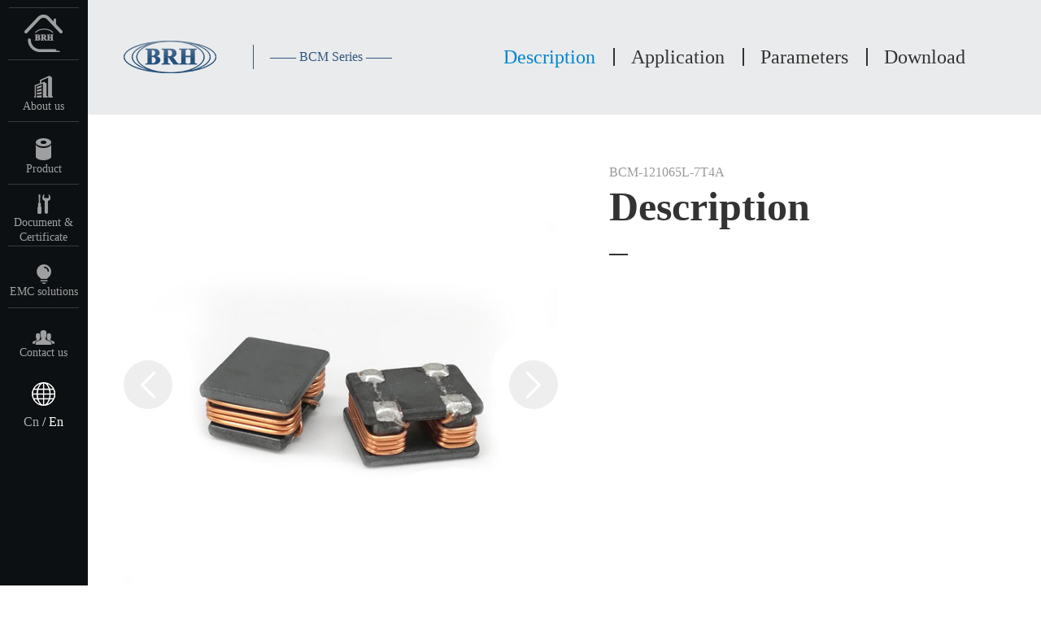

--- FILE ---
content_type: text/html; charset=utf-8
request_url: http://en.baorenhong.com/BCM/54.html
body_size: 6625
content:
<!DOCTYPE html>
<html>

<head>
	<meta charset="UTF-8">
<meta name="viewport" content="width=device-width, initial-scale=1, user-scalable=no, minimal-ui" />
<meta http-equiv="X-UA-Compatible" content="IE=edge,chrome=1">
<meta name="apple-mobile-web-app-capable" content="yes" />
<meta name="apple-mobile-web-app-status-bar-style" content="black" />

<meta name=”renderer” content=”webkit|ie-comp|ie-stand” />
<meta name="description" content="">
<meta name="keywords" content="">
<meta http-equiv="Cache-Control" content="no-siteapp"/>
<meta name="format-detection" content="telephone=no, email=no" />

<title>—— BCM Series ——</title>

<!-- 公共静态资源 -->	
<link href="/themes/yanbai/public/assets/css/iconfont.css" type="text/css" rel="stylesheet" />
<link href="/themes/yanbai/public/assets/css/swiper-4.4.2.min.css" type="text/css" rel="stylesheet" />
<link href="/themes/yanbai/public/assets/css/style.css" type="text/css" rel="stylesheet" />
<link href="/themes/yanbai/public/assets/css/project.css" type="text/css" rel="stylesheet" />
<script src="/themes/yanbai/public/assets/js/jquery.js"></script>  
<!--加载自定义标签库-->

<!--加载自定义标签库-->

<!-- Global site tag (gtag.js) - Google Ads: 706189742 -->
<script async src="https://www.googletagmanager.com/gtag/js?id=AW-706189742"></script>
<script>
  window.dataLayer = window.dataLayer || [];
  function gtag(){dataLayer.push(arguments);}
  gtag('js', new Date());

  gtag('config', 'AW-706189742');
</script>

<script type="text/javascript">
  var _hmt = _hmt || [];
  (function() {
    var hm = document.createElement("script");
    hm.src = "https://hm.baidu.com/hm.js?77313edb4c193b72892ba905e8114fa7";
    var s = document.getElementsByTagName("script")[0]; 
    s.parentNode.insertBefore(hm, s);
  })();
  </script>
  
  
</head>

<body>
	<!-- header -->
	
<header class="header-box">
    <div class="header">
        <ul class="max-img nav-list">
                                <li class="">
                        <a class="a1" href="/" target="" data-cate="0" data-module="">
                            <div class="txt">
                                <span class="icon3"><img src="http://en.baorenhong.com/upload/admin/20190613/201906131426117124.png" /></span>
                            </div>
                        </a>
                    </li>
                                        <li>
                                                    <a class="a1" href="/About.html" data-cate="2" data-module="portal">
                                <div class="txt">
                                    <span class="icon1"><img src="http://en.baorenhong.com/upload/admin/20190613/201906131428262248.png" alt="" ></span>
                                    <span class="p1">About us</span>
                                </div>
                            </a>
                            <div class="nav-item nav-dlbox">
                                <dl class="nav-dl">
                                                                            <dd>
                                                                                            <a class="a1" href="Profile.html#item-14" data-cate="20" data-module="portal">Company</a>
                                                <div class="nav-item nav-son">
                                                                                                            <a class="a1" href="/Profile.html#item-14"
                                                            target="" data-cate="14" data-module="portal">
                                                            <span class="img">
                                                                <img src="http://en.baorenhong.com/upload/admin/20190618/201906181041589886.png"
                                                                    alt="">
                                                            </span>
                                                            <span class="em">Profile</span>
                                                        </a>
                                                                                                            <a class="a1" href="/Culture.html#item-15"
                                                            target="" data-cate="15" data-module="portal">
                                                            <span class="img">
                                                                <img src="http://en.baorenhong.com/upload/admin/20190618/201906181041589886.png"
                                                                    alt="">
                                                            </span>
                                                            <span class="em">Culture</span>
                                                        </a>
                                                                                                            <a class="a1" href="/Responsibility.html#item-16"
                                                            target="" data-cate="16" data-module="portal">
                                                            <span class="img">
                                                                <img src="http://en.baorenhong.com/upload/admin/20190618/201906181041589886.png"
                                                                    alt="">
                                                            </span>
                                                            <span class="em">Responsibility</span>
                                                        </a>
                                                                                                            <a class="a1" href="/President-Address.html#item-17"
                                                            target="" data-cate="17" data-module="portal">
                                                            <span class="img">
                                                                <img src="http://en.baorenhong.com/upload/admin/20190618/201906181041589886.png"
                                                                    alt="">
                                                            </span>
                                                            <span class="em">President Address</span>
                                                        </a>
                                                                                                    </div>
                                                                                        </dd>
                                                                            <dd>
                                                                                            <a class="a1" href="/What is going on.html" data-cate="18" data-module="portal">News</a>
                                                <div class="nav-item nav-son">
                                                                                                            <a class="a1" href="/What is going on.html#item-18"
                                                            target="" data-cate="18" data-module="portal">
                                                            <span class="img">
                                                                <img src="http://en.baorenhong.com/upload/admin/20190618/201906181041589886.png"
                                                                    alt="">
                                                            </span>
                                                            <span class="em">What's going on?</span>
                                                        </a>
                                                                                                    </div>
                                                                                        </dd>
                                                                    </dl>
                            </div>
                                                </li>
                                    <li>
                                                    <a class="a1" href="/goods/list/index/id/1.html" data-cate="1" data-module="goods">
                                <div class="txt">
                                    <span class="icon1"><img src="http://en.baorenhong.com/upload/admin/20190613/201906131430551558.png" alt="" ></span>
                                    <span class="p1">Product</span>
                                </div>
                            </a>
                            <div class="nav-item nav-dlbox">
                                <dl class="nav-dl">
                                                                            <dd>
                                                                                            <a class="a1" href="/goods/list/index/id/2.html" data-cate="2" data-module="goods">High frequency core</a>
                                                <div class="nav-item nav-son">
                                                                                                            <a class="a1" href="/Clip-type.html#item-8"
                                                            target="" data-cate="8" data-module="goods">
                                                            <span class="img">
                                                                <img src="http://en.baorenhong.com/upload/admin/20190906/201909061424463163.png"
                                                                    alt="">
                                                            </span>
                                                            <span class="em">Clip type</span>
                                                        </a>
                                                                                                            <a class="a1" href="/Naked-type.html#item-9"
                                                            target="" data-cate="9" data-module="goods">
                                                            <span class="img">
                                                                <img src="http://en.baorenhong.com/upload/admin/20190906/201909061425309070.png"
                                                                    alt="">
                                                            </span>
                                                            <span class="em">Naked type</span>
                                                        </a>
                                                                                                    </div>
                                                                                        </dd>
                                                                            <dd>
                                                                                            <a class="a1" href="/goods/list/index/id/3.html" data-cate="3" data-module="goods">SMD filter</a>
                                                <div class="nav-item nav-son">
                                                                                                            <a class="a1" href="/CHOK.html#item-10"
                                                            target="" data-cate="10" data-module="goods">
                                                            <span class="img">
                                                                <img src="http://en.baorenhong.com/upload/admin/20190906/201909061427366104.png"
                                                                    alt="">
                                                            </span>
                                                            <span class="em">CHOK</span>
                                                        </a>
                                                                                                            <a class="a1" href="/goods/list/index/id/11.html#item-11"
                                                            target="" data-cate="11" data-module="goods">
                                                            <span class="img">
                                                                <img src="http://en.baorenhong.com/upload/admin/20190906/201909061428017647.png"
                                                                    alt="">
                                                            </span>
                                                            <span class="em">BOK</span>
                                                        </a>
                                                                                                            <a class="a1" href="/BCM.html#item-12"
                                                            target="" data-cate="12" data-module="goods">
                                                            <span class="img">
                                                                <img src="http://en.baorenhong.com/upload/admin/20190906/201909061428372179.png"
                                                                    alt="">
                                                            </span>
                                                            <span class="em">BCM</span>
                                                        </a>
                                                                                                    </div>
                                                                                        </dd>
                                                                            <dd>
                                                                                            <a class="a1" href="/goods/list/index/id/4.html" data-cate="4" data-module="goods">Multilayer bead inductor</a>
                                                <div class="nav-item nav-son">
                                                                                                            <a class="a1" href="/High-current.html#item-13"
                                                            target="" data-cate="13" data-module="goods">
                                                            <span class="img">
                                                                <img src="http://en.baorenhong.com/upload/admin/20190907/201909071029445313.png"
                                                                    alt="">
                                                            </span>
                                                            <span class="em">Multilayer bead</span>
                                                        </a>
                                                                                                            <a class="a1" href="/Multilayer inductor.html#item-14"
                                                            target="" data-cate="14" data-module="goods">
                                                            <span class="img">
                                                                <img src="http://en.baorenhong.com/upload/admin/20190907/201909071030322116.png"
                                                                    alt="">
                                                            </span>
                                                            <span class="em">Multilayer inductor</span>
                                                        </a>
                                                                                                            <a class="a1" href="/goods/list/index/id/26.html#item-26"
                                                            target="" data-cate="26" data-module="goods">
                                                            <span class="img">
                                                                <img src="http://en.baorenhong.com/upload/admin/20190907/201909071031019069.png"
                                                                    alt="">
                                                            </span>
                                                            <span class="em">Chip wound inductor</span>
                                                        </a>
                                                                                                    </div>
                                                                                        </dd>
                                                                            <dd>
                                                                                            <a class="a1" href="/goods/list/index/id/5.html" data-cate="5" data-module="goods">Wire wound bead</a>
                                                <div class="nav-item nav-son">
                                                                                                            <a class="a1" href="/Chip type.html#item-17"
                                                            target="" data-cate="17" data-module="goods">
                                                            <span class="img">
                                                                <img src="http://en.baorenhong.com/upload/admin/20190907/201909071033389362.png"
                                                                    alt="">
                                                            </span>
                                                            <span class="em">Chip type</span>
                                                        </a>
                                                                                                            <a class="a1" href="/Plug-in type.html#item-18"
                                                            target="" data-cate="18" data-module="goods">
                                                            <span class="img">
                                                                <img src="http://en.baorenhong.com/upload/admin/20190907/201909071034288032.png"
                                                                    alt="">
                                                            </span>
                                                            <span class="em">Plug-in type</span>
                                                        </a>
                                                                                                    </div>
                                                                                        </dd>
                                                                            <dd>
                                                                                            <a class="a1" href="/goods/list/index/id/6.html" data-cate="6" data-module="goods">Power inductor</a>
                                                <div class="nav-item nav-son">
                                                                                                            <a class="a1" href="/goods/list/index/id/23.html#item-23"
                                                            target="" data-cate="23" data-module="goods">
                                                            <span class="img">
                                                                <img src="http://en.baorenhong.com/upload/admin/20190907/201909071037414511.png"
                                                                    alt="">
                                                            </span>
                                                            <span class="em">Chip power inductor</span>
                                                        </a>
                                                                                                    </div>
                                                                                        </dd>
                                                                            <dd>
                                                                                            <a class="a1" href="/goods/list/index/id/7.html" data-cate="7" data-module="goods">Plug-in inductor</a>
                                                <div class="nav-item nav-son">
                                                                                                            <a class="a1" href="/Common-mode.html#item-25"
                                                            target="" data-cate="25" data-module="goods">
                                                            <span class="img">
                                                                <img src="http://en.baorenhong.com/upload/admin/20190907/201909071038246323.png"
                                                                    alt="">
                                                            </span>
                                                            <span class="em">Common mode</span>
                                                        </a>
                                                                                                            <a class="a1" href="/Differential-mode.html#item-24"
                                                            target="" data-cate="24" data-module="goods">
                                                            <span class="img">
                                                                <img src="http://en.baorenhong.com/upload/admin/20190907/201909071038512484.png"
                                                                    alt="">
                                                            </span>
                                                            <span class="em">Differential mode</span>
                                                        </a>
                                                                                                    </div>
                                                                                        </dd>
                                                                    </dl>
                            </div>
                                                </li>
                                    <li>
                                                    <a class="a1" href="/portal/list/index/id/3.html" data-cate="3" data-module="portal">
                                <div class="txt">
                                    <span class="icon1"><img src="http://en.baorenhong.com/upload/admin/20190613/201906131431083552.png" alt="" ></span>
                                    <span class="p1">Document &amp; Certificate</span>
                                </div>
                            </a>
                            <div class="nav-item nav-dlbox">
                                <dl class="nav-dl">
                                                                            <dd>
                                                                                            <a class="a1" href="/RoHS.html">RoHS</a>
                                                                                    </dd>
                                                                            <dd>
                                                                                            <a class="a1" href="/REACH.html">REACH</a>
                                                                                    </dd>
                                                                            <dd>
                                                                                            <a class="a1" href="/MSDS.html">MSDS</a>
                                                                                    </dd>
                                                                            <dd>
                                                                                            <a class="a1" href="/Product-catalogs.html">Product catalogs</a>
                                                                                    </dd>
                                                                    </dl>
                            </div>
                                                </li>
                                    <li>
                                                    <a class="a1" href="/portal/list/index/id/4.html" data-cate="4" data-module="portal">
                                <div class="txt">
                                    <span class="icon1"><img src="http://en.baorenhong.com/upload/admin/20190613/201906131431264725.png" alt="" ></span>
                                    <span class="p1">EMC solutions</span>
                                </div>
                            </a>
                            <div class="nav-item nav-dlbox">
                                <dl class="nav-dl">
                                                                            <dd>
                                                                                            <a class="a1" href="/Team-Tech.html">Team &amp; Tech</a>
                                                                                    </dd>
                                                                            <dd>
                                                                                            <a class="a1" href="/Case-reference.html">Case reference</a>
                                                                                    </dd>
                                                                    </dl>
                            </div>
                                                </li>
                                    <li>
                                                    <a class="a1" href="/CONTACT-US.html" data-cate="5" data-module="portal">
                                <div class="txt">
                                    <span class="icon1"><img src="http://en.baorenhong.com/upload/admin/20190613/201906131431447625.png" alt=""></span>
                                    <span class="p1">Contact us</span>
                                </div>
                            </a>
                                            </li>
                        </ul>

        <div class="language">
            <span class="iconfont icon-menu menuBtn"></span>
            <a class="logo" href="">
                <img src="http://en.baorenhong.com/upload/admin/20190613/201906131506096541.png" alt="">
            </a>
            <div class="txt">
                <span class="icon2"><img src="/themes/yanbai/public/assets/images/nav_icon7.png" alt=""></span>
                <span class="lp1">
                    <a class="lan" href="http://www.baorenhong.com">Cn</a> / <a class="lan  on" href="javascript:;">En</a>
                </span>
            </div>
        </div>

    </div>
</header>
	<div class="pro-detailhead">

		<div class="layout_1640">
			<div class="head">
				 <a class="mlogo" href=""><img src="http://en.baorenhong.com/upload/admin/20190614/201906141624242521.png" alt="1"></a>
				<span class="mp1">—— BCM Series ——					<!-- <i class="iconfont icon-xia i"></i> -->
				</span>
			</div>

			<div class="mnav-box">
				<nav class="mnav">
					<div class="mnav-layout">
						<div class="txt">
							<a class="a on" href="#detail">Description</a>
							<a class="a" href="#identification">Application</a>
							<a class="a" href="#icon"> Parameters</a>
							<a class="a" href="#download">Download</a>
						</div>
					</div>
				</nav>
			</div>

		</div>
	</div>
	<section class="pro-detail" id="detail">
		<div class="clearfix layout_1670">
			<div class="fl col-xs detail-swiperbox">
				<div class="big-box">
					<div class="swiper-container big-swiper">
						<div class="swiper-wrapper">
															<div class="swiper-slide">
									<div class="img">
										<img class="lazyload" src="/themes/yanbai/public/assets/images/grey.gif"
											data-src="http://en.baorenhong.com/upload/goods/20190827/201908270959048826.jpg" alt="121065-1.jpg">
									</div>
								</div>
															<div class="swiper-slide">
									<div class="img">
										<img class="lazyload" src="/themes/yanbai/public/assets/images/grey.gif"
											data-src="http://en.baorenhong.com/upload/goods/20190827/201908270959059412.jpg" alt="121065-2.jpg">
									</div>
								</div>
															<div class="swiper-slide">
									<div class="img">
										<img class="lazyload" src="/themes/yanbai/public/assets/images/grey.gif"
											data-src="http://en.baorenhong.com/upload/goods/20190827/201908270959043787.jpg" alt="121065-3.jpg">
									</div>
								</div>
															<div class="swiper-slide">
									<div class="img">
										<img class="lazyload" src="/themes/yanbai/public/assets/images/grey.gif"
											data-src="http://en.baorenhong.com/upload/goods/20190827/201908270959064924.jpg" alt="121065-4.jpg">
									</div>
								</div>
													</div>
					</div>
					<span class="iconfont swiper-btn icon-prev"></span>
					<span class="iconfont swiper-btn icon-next"></span>
				</div>
				<div class="small-box">
					<div class="swiper-container small-swiper">
						<div class="swiper-wrapper">
															<div class="swiper-slide sactive">
									<div class="img"><img class="lazyload" src="/themes/yanbai/public/assets/images/grey.gif"
											data-src="http://en.baorenhong.com/upload/goods/20190827/201908270959048826.jpg" alt=""></div>
								</div>
															<div class="swiper-slide sactive">
									<div class="img"><img class="lazyload" src="/themes/yanbai/public/assets/images/grey.gif"
											data-src="http://en.baorenhong.com/upload/goods/20190827/201908270959059412.jpg" alt=""></div>
								</div>
															<div class="swiper-slide sactive">
									<div class="img"><img class="lazyload" src="/themes/yanbai/public/assets/images/grey.gif"
											data-src="http://en.baorenhong.com/upload/goods/20190827/201908270959043787.jpg" alt=""></div>
								</div>
															<div class="swiper-slide sactive">
									<div class="img"><img class="lazyload" src="/themes/yanbai/public/assets/images/grey.gif"
											data-src="http://en.baorenhong.com/upload/goods/20190827/201908270959064924.jpg" alt=""></div>
								</div>
							
						</div>
					</div>
					<span class="iconfont small-btn icon-prev"></span>
					<span class="iconfont small-btn icon-next"></span>
				</div>
			</div>
			<div class="fl col-xs desc-box">
				<p class="p1">BCM-121065L-7T4A</p>
				<h3 class="h3">Description</h3>
				<div class="line"></div>
				<div class="desc">
									</div>
			</div>
		</div>
	</section>
	<section class="pro-identification1" id="identification">
		<div class="flex-btw layout_1430">
			<div class="col-xs desc-box">
				<p class="p1">BCM-121065L-7T4A</p>
				<h3 class="h3">Application</h3>
				<div class="line"></div>
				<div class="desc">
										</div>
			</div>
			<div class="col-xs img"><img class="lazyload" src="/themes/yanbai/public/assets/images/grey.gif"
					data-src="http://en.baorenhong.com/upload/" alt=""></div>
		</div>
	</section>
	<section class="pro-identification2" id="icon">
		<div class="layout_1430">
			<div class="col-xs tc">
				<h3 class="h3">Parameters </h3>
				<span class="line"></span>
			</div>
			<div class="col-xs max-img  desc lazyload">
				<!-- <img class="lazyload" src="/themes/yanbai/public/assets/images/grey.gif"
					data-src="/themes/yanbai/public/assets/images/pro_detail2.jpg" alt=""> -->
								</div>
		</div>
	</section>
	<section class="pro-param lazyload" id="download" data-src="/themes/yanbai/public/assets/images/pro_bg1.jpg">
		<div class="layout_1430">
			<div class="col-xs tc">
				<span class="img"><img class="lazyload" src="/themes/yanbai/public/assets/images/grey.gif"
						data-src="/themes/yanbai/public/assets/images/pro_pdf.png" alt=""></span>
				<h4 class="h4">BCM series</h4>
									<a class="dload" href="http://en.baorenhong.com/upload/portal/20191104/201911041024492629.pdf">DOWNLOAD<i class="iconfont icon-dload i"></i></a>

							</div>
		</div>
	</section>

	<!-- footer -->
	
<footer class="footer">
	<div class="flayout">
		<div class="tc fhead">
			<h5 class="h5">
				<span class="line"><img src="/themes/yanbai/public/assets/images/line1.png" alt=""></span>
				<span class="p">Expert in components for EMC&EMI solutions.  <br>You won't choose us till you find us.</span>
				<span class="line"><img src="/themes/yanbai/public/assets/images/line2.png" alt=""></span>
			</h5>
			<!-- <h5 class="h5">You won't choose us till you find us.</h5> -->
		</div>


		<div class="clearfix fdesc-box">
			<div class="fl fitem address">
				<div class="flogo"><a href=""><img src="/themes/yanbai/public/assets/images/logo.png" /></a></div>
				<div class="desc">
					<p class="ap1">
						<span class="ficon1"><img src="/themes/yanbai/public/assets/images/ficon1.png" alt=""></span>
						Shenzhen Yan Bai Tech. Co., Ltd.					</p>
					<p class="ap1">
						<span class="ficon1"><img src="/themes/yanbai/public/assets/images/ficon2.png" alt=""></span>
						Add:1001-A, Shenghui Hongxing Chuangzhi Plaza, Tongren Road, Tianliao Community, Yutang Street, Guangming District, Shenzhen
					</p>
					<p class="ap1">
						<a target="_blank" href="https://tongji.baidu.com/web/welcome/ico?s=77313edb4c193b72892ba905e8114fa7" >
							site total
						</a>
					</p>
				</div>
			</div>
			<div class="fl fitem hotline">
				<div class="tel-box" style="background-image: url(/themes/yanbai/public/assets/images/hotline.png);">
					<p class="hp1">+86 755 29687188</p>
					<p class="hp2">Fax: +86 755 29688152</p>
					<!-- <p class="hp2">Email: <a href="mailto:2214929531@qq.com">2214929531@qq.com</p> -->
					<p class="hp2">Email: <a href="mailto:2214929531@qq.com" onclick="gtag_report_conversion()">2214929531@qq.com</p>
				</div>
				<a class="inquiry" href="/Message.html">Click here to inquiry</a>
			</div>


			<div class="fr fitem share tc">

				                
					<div class="sitem">
						<span class="img"><img class="lazyload" data-src="http://en.baorenhong.com/upload/portal/20190720/201907201812275867.jpg"
								src="/themes/yanbai/public/assets/images/grey.gif" alt="Sales Service"></span>
						<div class="link">
							<div class="share-iconbox">
								<a class="i" href="javascript:void(0);"  style="background-image: url(/themes/yanbai/public/assets/images/chat5.png)"></a>
								<span class="tcode"><img src="http://en.baorenhong.com/upload/portal/20240315/202403151800165681.jpg" alt="" /></span>
							</div>
							<!-- <a class="iconfont icon-share2 i" href="" target="_blank"></a> -->
							<!-- <a class="i" href="" target="_blank" style="background-image: url(/themes/yanbai/public/assets/images/chat3.png)"></a> -->
							<a class="i" href="skype:live:2e959ff6afc11ba5?Chat" style="background-image: url(/themes/yanbai/public/assets/images/chat2.png)"></a>
							<!-- <a class="i" href="http://wpa.qq.com/msgrd?v=3&amp;uin=2881822420&amp;site=qq&amp;menu=yes" target="_blank" style="background-image: url(/themes/yanbai/public/assets/images/chat4.png)"></a> -->
							<a class="i" href="http://wpa.qq.com/msgrd?v=3&amp;uin=2881822420&amp;site=qq&amp;menu=yes" target="_blank" style="background-image: url(/themes/yanbai/public/assets/images/chat1.png)"></a>
						</div>
						<p class="p2">Sales Service</p>
					</div>
				
                
					<div class="sitem">
						<span class="img"><img class="lazyload" data-src="http://en.baorenhong.com/upload/portal/20190720/201907201808008224.jpg"
								src="/themes/yanbai/public/assets/images/grey.gif" alt="Sales Service"></span>
						<div class="link">
							<div class="share-iconbox">
								<a class="i" href="javascript:void(0);"  style="background-image: url(/themes/yanbai/public/assets/images/chat5.png)"></a>
								<span class="tcode"><img src="http://en.baorenhong.com/upload/portal/20240315/202403151800165681.jpg" alt="" /></span>
							</div>
							<!-- <a class="iconfont icon-share2 i" href="" target="_blank"></a> -->
							<!-- <a class="i" href="" target="_blank" style="background-image: url(/themes/yanbai/public/assets/images/chat3.png)"></a> -->
							<a class="i" href="skype:live:9c1d2b6df5c4ea2e?Chat" style="background-image: url(/themes/yanbai/public/assets/images/chat2.png)"></a>
							<!-- <a class="i" href="http://wpa.qq.com/msgrd?v=3&amp;uin=2881822420&amp;site=qq&amp;menu=yes" target="_blank" style="background-image: url(/themes/yanbai/public/assets/images/chat4.png)"></a> -->
							<a class="i" href="http://wpa.qq.com/msgrd?v=3&amp;uin=2881822420&amp;site=qq&amp;menu=yes" target="_blank" style="background-image: url(/themes/yanbai/public/assets/images/chat1.png)"></a>
						</div>
						<p class="p2">Sales Service</p>
					</div>
				
        
			</div>


		</div>
	</div>
</footer>
</body>

</html>
<script src="/themes/yanbai/public/assets/js/ifie8.js"></script>
<script src="/themes/yanbai/public/assets/js/fastclick.js"></script>
<script src="/themes/yanbai/public/assets/js/swiper-4.4.2.min.js"></script>
<script src="/themes/yanbai/public/assets/js/lazyload.js"></script>
<script src="/themes/yanbai/public/assets/js/js.js"></script>
<script type="text/javascript" src="/themes/yanbai/public/assets/layer/layer.js" ></script>


<script type="text/javascript">
    
    $(function(){
        var href=window.location.href;


        var catePath = "0-1-3-12-12";
        var catemodule= "goods";
        var cid = catePath.replace('0-','').split('-');


        var nid = parseInt("12");


        $(".nav-list li").each(function(item) {

            // var cate = $(this).children('a').attr('data-cate')
            // var module = $(this).children('a').attr('data-module')

           

            // if(cid.indexOf(cate) > -1 && module == catemodule){

            //     $(this).addClass('on').siblings().removeClass('on')
            // }

        });

        $('body').bind("contextmenu", function(e){ return false; })
       
    });



</script>

<!-- Event snippet for 邮件 conversion page In your html page, add the snippet and call gtag_report_conversion when someone clicks on the chosen link or button. -->
<script>
function gtag_report_conversion(url) {

    console.log(1);
  var callback = function () {
    if (typeof(url) != 'undefined') {
      window.location = url;
    }
  };
  gtag('event', 'conversion', {
      'send_to': 'AW-706189742/4taVCNKW9LEBEK6z3tAC',
      'event_callback': callback
  });
  return false;
}
</script>
<script>
	//pro-swiper
	var bigSwiper = new Swiper(".big-swiper", {
		navigation: {
			nextEl: ".small-box .icon-next",
			prevEl: ".small-box .icon-prev",
			disabledClass: 'sdisabled',
		},
		thumbs: {
			swiper: {
				el: '.small-swiper',
				slidesPerView: 5,
				spaceBetween: "1.82%",
				breakpoints: {
					992: {
						slidesPerView: 4,
					},
				}
			},
			slideThumbActiveClass: 'sactive',
		}
	})

	$(".big-box .icon-prev").on("click", function () {
		bigSwiper.slidePrev();
	})
	$(".big-box .icon-next").on("click", function () {
		bigSwiper.slideNext();
	})
	$(".mnav-box .mnav .mnav-layout .txt a").click(function(){

		$(this).addClass('on').siblings().removeClass('on');

	})
</script>

--- FILE ---
content_type: text/css
request_url: http://en.baorenhong.com/themes/yanbai/public/assets/css/iconfont.css
body_size: 3760
content:
@font-face {font-family: "iconfont";
  src: url('iconfont.eot?t=1562203024610'); /* IE9 */
  src: url('iconfont.eot?t=1562203024610#iefix') format('embedded-opentype'), /* IE6-IE8 */
  url('[data-uri]') format('woff2'),
  url('iconfont.woff?t=1562203024610') format('woff'),
  url('iconfont.ttf?t=1562203024610') format('truetype'), /* chrome, firefox, opera, Safari, Android, iOS 4.2+ */
  url('iconfont.svg?t=1562203024610#iconfont') format('svg'); /* iOS 4.1- */
}

.iconfont {
  font-family: "iconfont" !important;
  font-size: 16px;
  font-style: normal;
  -webkit-font-smoothing: antialiased;
  -moz-osx-font-smoothing: grayscale;
}

.icon-share2:before {
  content: "\e7e4";
}

.icon-dload:before {
  content: "\e63b";
}

.icon-share1:before {
  content: "\e60e";
}

.icon-list:before {
  content: "\e714";
}

.icon-search:before {
  content: "\e656";
}

.icon-share4:before {
  content: "\e72a";
}

.icon-menu:before {
  content: "\e619";
}

.icon-next:before {
  content: "\e601";
}

.icon-share3:before {
  content: "\e685";
}

.icon-share5:before {
  content: "\e87d";
}

.icon-close:before {
  content: "\e600";
}

.icon-prev:before {
  content: "\e72e";
}

.icon-xia:before {
  content: "\e861";
}



--- FILE ---
content_type: text/css
request_url: http://en.baorenhong.com/themes/yanbai/public/assets/css/style.css
body_size: 1432
content:
@charset "utf-8";
html{-webkit-font-smoothing:antialiased}
blockquote,body,code,dd,div,dl,dt,fieldset,form,h1,h2,h3,h4,h5,h6,input,legend,li,ol,p,pre,td,textarea,th,ul{margin:0;padding:0;outline: none;}
header, hgroup, nav, menu, main, section, article, summary, details, aside, figure, figcaption, footer{display: block;margin:0;padding:0}
table{border-collapse:collapse;border-spacing:0}
fieldset,img{border:0}
address,b,caption,cite,code,dfn,em,i,th,var{font-style:normal;font-weight:400}
dl,ol,ul{list-style-type:none}
h1,h2,h3,h4,h5,h6{font-size:100%;font-weight:400}
a{text-decoration:none;color: inherit;}
a:hover{text-decoration:none;-webkit-tap-highlight-color:rgba(255,0,0,0);outline:0;outline:none;blr:expression(this.onFocus=this.blur())}
sup{vertical-align:text-top}
sub{vertical-align:text-bottom}
textarea{resize:none}
img{vertical-align:middle}
input,textarea,select{outline: none;background: none;border: none;-webkit-appearance:none;-webkit-tap-highlight-color:rgba(0,0,0,0);border-radius: 0;}
button,input[type=submit],input[type=text],input[type=button],select{-webkit-appearance:none;border-radius:0;-webkit-tap-highlight-color:rgba(255,0,0,0);outline:none;blr:expression(this.onFocus=this.blur());background: none;border: none;}
body{color:#000;line-height:1.3;overflow-x: hidden;background:#fff;min-width: 320px;font-family: "微软雅黑";font-size: medium;}
span{display: inline-block;}
.fl{float:left}
.fr{float:right}
.tc{text-align: center;}
.tr{text-align: right;}
.tl{text-align: left;}
.block{display: block !important}
.clearfix:after{content:".";display:block;height:0;clear:both;visibility:hidden;line-height:0;font-size:0}
#web-ietip {width: 526px; height: 90px; padding: 83px 0 0 84px; overflow:hidden; background: url(../css/ietip/browser.png) no-repeat center center; margin: 200px auto 0;}
#web-ietip a{display: block; width: 65px; height: 80px; float: left;}

/*初始化*/
select::-ms-expand,input::-webkit-input-safebox-button{ display: none; }
video{object-fit: fill;}

*{margin: 0;padding: 0;}

.ell-text{
    white-space: nowrap;
    overflow: hidden;
    text-overflow: ellipsis;
}

.main-img img{
    width: 100%;
    height: 100%;
}

.max-img img{
    max-width: 100%;
    max-height: 100%;
}

.flex-btw{
    display: -webkit-box;
    display: -ms-flexbox;
    display: flex;
    -webkit-box-pack: justify;
    -ms-flex-pack: justify;
    justify-content: space-between;
    -webkit-box-align: center;
    -ms-flex-align: center;
    align-items: center;
}

.scale-img img{
    -webkit-transition: transform .5s;
    -moz-transition: transform .5s;
    -ms-transition: transform .5s;
    -o-transition: transform .5s;
    transition: transform .5s;
}




--- FILE ---
content_type: text/css
request_url: http://en.baorenhong.com/themes/yanbai/public/assets/css/project.css
body_size: 15597
content:
@charset "UTF-8"; .header, .nav-list > li > .a1 .txt:before, .nav-list .nav-dlbox, 
.nav-list .nav-son, 
.mnavfix, .swiper-btn, 
.abnum-box, 
.about-principlebox 
.pr-pagination .dot:before, 
/* .about-principle .img,  */
.contact-content .map {
    position: absolute;
    left: 0;
    right: 0;
    top: 0;
    bottom: 0;
}

.solu-team .expert-box .expert-list .p1, .pro-content .pro-swiperbox .desc-box .p1, .pro-content1 .pro-swiperbox .desc-box .p1, .new-content .new-list .p1, .new-dlist .new-swiperbox .p1, .technical-list .p1, .search-content .search-pro .h3, .search-content .search-pro .p1 {
    white-space: nowrap;
    overflow: hidden;
    text-overflow: ellipsis;
}

.header .language, .nav-list > li:first-child .a1, .nav-list .nav-dlbox dd > .a1, .nav-list .nav-son > .a1 .img, .recommend-box .desc-box, .mnav .txt, .pro-content .pro-swiperbox .desc-box .img, .pro-content1 .pro-swiperbox .desc-box .img, .pro-detail .detail-swiperbox .big-swiper .img, .pro-identification1 .img {
    display: flex;
    justify-content: center;
    align-items: center;
}

.layout_1320, .layout_1340, .layout_1430, .layout_1640, .layout_1670, .flayout {
    padding: 0 4%;
    margin: 0 auto;
}

img.lazyload {
    width: 100%;
}

.layout_1320 {
    max-width: 1320px;
}

.layout_1340 {
    max-width: 1340px;
}

.layout_1430 {
    max-width: 1430px;
}

.layout_1640 {
    max-width: 1640px;
    /*width: 100%;*/
}

.layout_1670 {
    max-width: 1670px;
}

.layout_1700 {
    max-width: 1700px;
    margin: 0 auto;
}

/*header*/
.header {
    position: fixed;
    right: auto;
    z-index: 90;
    width: 8.4%;
    min-width: 90px;
    max-width: 160px;
    background-color: #0d1012;
    -webkit-transition: height 0.56s cubic-bezier(0.52, 0.16, 0.24, 1);
    -moz-transition: height 0.56s cubic-bezier(0.52, 0.16, 0.24, 1);
    -ms-transition: height 0.56s cubic-bezier(0.52, 0.16, 0.24, 1);
    -o-transition: height 0.56s cubic-bezier(0.52, 0.16, 0.24, 1);
    transition: height 0.56s cubic-bezier(0.52, 0.16, 0.24, 1);
}

.header .logo {
    display: none;
    max-width: 114px;
    margin: 0 auto;
    opacity: .65;
    text-align: center;
    -webkit-transition: opacity 0.4s ease;
    -moz-transition: opacity 0.4s ease;
    -ms-transition: opacity 0.4s ease;
    -o-transition: opacity 0.4s ease;
    transition: opacity 0.4s ease;
}

.header .logo img {
    max-width: 100%;
}

.header .logo:hover {
    opacity: 1;
}

.header .language {
    min-height: 100px;
    margin-top: 27%;
    padding: 0 12%;
    box-sizing: border-box;
    text-align: center;
}

.header .language img {
    max-width: 100%;
}

.header .language .lp1 {
    display: block;
    margin-top: 20%;
    font-size: 16px;
    color: #fff;
}

.header .language .lp1 .lan {
    opacity: .65;
    -webkit-transition: opacity 0.4s ease;
    -moz-transition: opacity 0.4s ease;
    -ms-transition: opacity 0.4s ease;
    -o-transition: opacity 0.4s ease;
    transition: opacity 0.4s ease;
}

.header .language .lp1 .lan:hover {
    opacity: 1;
}

.header .language .lp1 .on {
    opacity: 1;
}

.header .language .menuBtn {
    position: absolute;
    left: 3%;
    top: 32%;
    display: none;
    font-size: 16px;
    color: #fff;
    cursor: pointer;
    opacity: .65;
    -webkit-transition: opacity 0.4s ease;
    -moz-transition: opacity 0.4s ease;
    -ms-transition: opacity 0.4s ease;
    -o-transition: opacity 0.4s ease;
    transition: opacity 0.4s ease;
}

.header .language .menuBtn:hover {
    opacity: 1;
}

.nav-list {
    padding-top: 20px;
}

.nav-list > li {
    position: relative;
    margin-bottom: 12.6%;
}

.nav-list > li:first-child .a1 {
    height: 100px;
}

.nav-list > li:hover > .a1 {
    background-color: #005180;
    opacity: 1;
}

.nav-list > li:hover > .a1 .txt:before {
    border-color: transparent;
}

.nav-list > li > .a1 {
    display: table;
    width: 100%;
    min-height: 100px;
    padding: 0 10%;
    box-sizing: border-box;
    text-align: center;
    opacity: .6;
    color: #fff;
    -webkit-transition: all 0.3s ease;
    -moz-transition: all 0.3s ease;
    -ms-transition: all 0.3s ease;
    -o-transition: all 0.3s ease;
    transition: all 0.3s ease;
}

.nav-list > li > .a1 .p1 {
    display: block;
    margin-top: 14%;
    font-size: 14px;
    /*word-break: break-all;*/
}

.nav-list > li > .a1 .txt {
    position: relative;
    display: table-cell;
    vertical-align: middle;
    width: 100%;
    padding: 13% 0;
    box-sizing: border-box;
}

.nav-list > li > .a1 .txt:before {
    content: '';
    bottom: auto;
    top: -14%;
    display: block;
    border-top: 1px solid rgba(255, 255, 255, 0.3);
}

.nav-list .on > .a1 {
    background-color: #005180;
    opacity: 1;
}

.nav-list .on > .a1 .txt:before {
    border-color: transparent;
}

.nav-list .nav-dlbox {
    right: auto;
    left: 100%;
    width: 0;
    overflow: hidden;
}

.nav-list .nav-dlbox > .nav-dl {
    display: flex;
    height: 100%;
}

.nav-list .nav-dlbox dd {
    position: relative;
    /*width: 196px;*/
    width: 10%;
    /*add*/
    max-width: 174px;
    /*add*/
    height: 100%;
    background-color: rgba(19, 52, 76, 0.95);
}

.nav-list .nav-dlbox dd > .a1 {
    height: 100%;
    width: 100%;
    text-align: center;
    font-size: 14px;
    color: #999;
    box-sizing: border-box;
}

.nav-list .nav-dlbox dd > .a1:after {
    content: '';
    position: absolute;
    top: 20px;
    bottom: 20px;
    right: -1px;
    border-right: 1px solid rgba(255, 255, 255, 0.1);
}

.nav-list .nav-dlbox dd:hover > .a1 {
    /*background-color: #274760;*/
    background-color: #005180;
}

.nav-list .nav-dlbox dd:hover > .a1:after {
    border-color: transparent;
}

.nav-list .nav-son {
    bottom: auto;
    top: 100%;
    z-index: 2;
    background-color: rgba(34, 51, 64, 0.95);
}

.nav-list .nav-son > .a1 {
    display: flex;
    align-items: center;
    width: 100%;
    min-height: 50px;
    /*padding: 12px 20px;*/
    padding: 7%;
    /*add*/
    font-size: 14px;
    color: #fff;
    opacity: .6;
    box-sizing: border-box;
}

.nav-list .nav-son > .a1 .img {
    /*width: 35px;*/
    flex: 1;
    /*add*/
    max-width: 24px;
    /*add*/
    height: 22px;
    /*margin-right: 15px;*/
    margin-right: 9%;
    /*add*/
}

.nav-list .nav-son > .a1 .em {
    flex: 1;
}

.nav-list .nav-son > .a1:hover {
    opacity: 1;
    background-color: #005180;
}

.header-active {
    height: 100% !important;
}

/*home*/
.home-banner img {
    width: 100%;
}

.home-banner .blogo {
    position: absolute;
    top: 6%;
    left: 6%;
    z-index: 5;
    max-width: 114px;
    opacity: 1;
    -webkit-transition: opacity 0.4s ease;
    -moz-transition: opacity 0.4s ease;
    -ms-transition: opacity 0.4s ease;
    -o-transition: opacity 0.4s ease;
    transition: opacity 0.4s ease;
}

.home-banner .blogo img {
    max-width: 100%;
}

.home-banner .blogo:hover {
    opacity: .56;
}

.home-banner .more {
    position: absolute;
    bottom: 10.6%;
    left: 11%;
    z-index: 3;
    font-size: 20px;
    color: #fff;
}

.home-banner .more:hover {
    color: #0084d0;
}

.home-banner .more .span {
    margin: 0 10px;
}

.home-banner .more img {
    width: 16px;
    height: 16px;
}

.recommend-box {
    position: fixed;
    left: 8.4%;
    right: 0;
    top: 50%;
    z-index: 88;
    display: flex;
    width: 90%;
    max-width: 1080px;
    margin: 0 auto;
    background-color: #fff;
    overflow: hidden;
    visibility: visible;
    transform: translateY(-50%) scale(1);
    -webkit-transition: all 0.4s ease;
    -moz-transition: all 0.4s ease;
    -ms-transition: all 0.4s ease;
    -o-transition: all 0.4s ease;
    transition: all 0.4s ease;
}

.recommend-box .imgbox {
    position: relative;
    flex: 1;
    background-color: #ebf1f6;
    overflow: hidden;
}

.recommend-box .imgbox .img1 {
    position: absolute;
    left: 0;
    top: 0;
    z-index: 1;
    width: 25%;
}

.recommend-box .imgbox .img1 img {
    max-width: 100%;
}

.recommend-box .desc-box {
    position: relative;
    flex: 1;
    padding: 9% 6% 8% 9%;
    background-color: #fff;
}

.recommend-box .desc-box .desc {
    width: 100%;
}

.recommend-box .desc-box p {
    font-size: 24px;
    color: #333;
    font-weight: bold;
    line-height: 30px;
}

.recommend-box .desc-box .h5 {
    position: absolute;
    left: -5.2%;
    top: 11%;
    font-size: 18px;
    color: #666;
}

.recommend-box .desc-box .h5:before {
    content: '';
    display: inline-block;
    width: 108px;
    margin-right: 20px;
    border-top: 3px solid #666;
    vertical-align: middle;
}

.recommend-box .desc-box .detail {
    position: absolute;
    left: 9%;
    bottom: 9%;
    z-index: 2;
    font-size: 16px;
    color: #fca800;
    -webkit-transition: color 0.3s ease;
    -moz-transition: color 0.3s ease;
    -ms-transition: color 0.3s ease;
    -o-transition: color 0.3s ease;
    transition: color 0.3s ease;
}

.recommend-box .desc-box .detail:hover {
    color: #0084d0;
}

.recommend-box .rclose {
    position: absolute;
    top: 10px;
    right: 10px;
    z-index: 5;
    width: 30px;
    height: 30px;
    font-size: 14px;
    color: #ccc;
    line-height: 28px;
    text-align: center;
    border: 1px solid #ccc;
    box-sizing: border-box;
    cursor: pointer;
    -webkit-transition: all 0.4s ease;
    -moz-transition: all 0.4s ease;
    -ms-transition: all 0.4s ease;
    -o-transition: all 0.4s ease;
    transition: all 0.4s ease;
}

.recommend-box .rclose:hover {
    color: #0084d0;
    border-color: #0084d0;
}

.recommend-hide {
    visibility: hidden;
    transform: translateY(-50%) scale(0);
}

.wheel-box {
    position: fixed;
    /*right: 16px;*/
    right: 0;
    left: 0;
    top: 50%;
    /*bottom: 7%;*/
    z-index: 85;
    width: 220px;
    margin: 0 auto;
    padding: 2% 1%;
    background: url("../images/wheel1.png") no-repeat;
    background-size: cover;
    background-color: #213143;
    border-radius: 8px;
    box-sizing: border-box;
    -webkit-transform: translate3d(0, -50%, 0);
    -moz-transform: translate3d(0, -50%, 0);
    -ms-transform: translate3d(0, -50%, 0);
    -o-transform: translate3d(0, -50%, 0);
    transform: translate3d(0, -50%, 0);
}

.wheel-box img {
    max-width: 100%;
}

.wheel-box .img {
    width: 123px;
    margin: 0 auto;
}

.wheel-box .desc {
    margin-top: 36%;
}

.wheel-box .p1 {
    font-size: 18px;
    color: #f87800;
    font-weight: bold;
    font-family: "Arial bold";
}

.wheel-box .line {
    width: 22px;
    height: 1px;
    margin: 10% auto 0;
    background-color: rgba(3, 91, 142, 0.8);
}

.wheel-box .p2 {
    margin-top: 10%;
    font-size: 16px;
    color: #fff;
    font-family: "Arial Regular";
}

.wheel-box .wclose {
    position: absolute;
    top: 3%;
    right: 6%;
    z-index: 2;
    font-size: 18px;
    color: rgba(255, 255, 255, 0.2);
    cursor: pointer;
}

.wheel-box .wclose:hover {
    color: #fff;
}

/*solution*/
.sbanner {
    position: relative;
    width: 100%;
    height: 400px;
    padding: 3.4% 3.4% 0;
    background-size: auto 100%;
    background-position: center;
    box-sizing: border-box;
}

.sbanner .head {
    display: flex;
    align-items: center;
}

.sbanner .head img {
    max-width: 100%;
}

.sbanner .head .mlogo {
    max-width: 114px;
    margin-right: 2.7%;
    -webkit-transition: opacity 0.4s ease;
    -moz-transition: opacity 0.4s ease;
    -ms-transition: opacity 0.4s ease;
    -o-transition: opacity 0.4s ease;
    transition: opacity 0.4s ease;
}

.sbanner .head .mlogo:hover {
    opacity: .56;
}

.sbanner .head .mp1 {
    padding: 5px 0 5px 20px;
    font-size: 16px;
    color: #fff;
    border-left: 1px solid #fff;
}

.sbanner .head .mp1 .i {
    margin-left: 20px;
    font-size: 12px;
    vertical-align: middle;
}

.sbanner .bp1 {
    position: absolute;
    left: 3.4%;
    bottom: 36px;
    font-size: 24px;
    color: #fff;
}

.mnav {
    padding: 0 3%;
    font-size: 0;
    color: #333;
    background-color: #fff;
}

.mnav .mnav-layout {
    padding: 15px 0;
    overflow-x: auto;
}

.mnav .mnav-layout::-webkit-scrollbar {
    height: 3px;
    border-radius: 8px;
    background-color: transparent;
}

.mnav .mnav-layout::-webkit-scrollbar-thumb {
    border-radius: 8px;
    background: rgba(0, 132, 208, 0.7);
}

.mnav .mnav-layout::-webkit-scrollbar-thumb:hover {
    background: #0084d0;
}

.mnav .txt {
    margin: 0 auto;
    box-sizing: border-box;
}

.mnav .a {
    position: relative;
    margin-right: 44px;
    font-size: 24px;
    text-align: center;
    white-space: nowrap;
}

.mnav .a:after {
    content: '';
    position: absolute;
    top: 0;
    bottom: 0;
    right: -24px;
    width: 2px;
    height: 22px;
    margin: auto;
    background-color: #333;
    pointer-events: none;
}

.mnav .a:last-child {
    margin-right: 0;
}

.mnav .a:last-child:after {
    content: none;
}

.mnav .a:hover {
    color: #0084d0;
}

.mnav .on {
    color: #0084d0;
}

.mnavfix {
    position: fixed;
    bottom: auto;
    z-index: 82;
    padding: 0 3% !important;
    border-bottom: 1px solid #ccc;
    background-color: #fff !important;
}

.mnav-box {
    height: 61px;
    margin-top: 1.5%;
}

.page {
    font-size: 0;
    text-align: center;
}

.page .pnum {
    display: inline-block;
    min-width: 42px;
    height: 42px;
    margin: 0 10px;
    padding: 0 14px;
    font-size: 14px;
    color: #333;
    line-height: 40px;
    text-align: center;
    border: 1px solid #ccc;
    box-sizing: border-box;
    -webkit-transition: all 0.3s ease;
    -moz-transition: all 0.3s ease;
    -ms-transition: all 0.3s ease;
    -o-transition: all 0.3s ease;
    transition: all 0.3s ease;
}

.page .on, .page a.pnum:hover {
    color: #fff;
    border-color: #0084d0;
    background-color: #0084d0;
}

.swiper-pagination {
    font-size: 0;
}

.swiper-pagination .swiper-pagination-bullet {
    width: 12px;
    height: 12px;
    margin: 0 12px !important;
    opacity: 1;
    background-color: #eaebec;
}

.swiper-pagination .swiper-pagination-bullet-active {
    background-color: #0084d0;
}

.swiper-btn {
    z-index: 2;
    width: 60px;
    height: 60px;
    margin: auto;
    font-size: 34px;
    color: #fff;
    line-height: 60px;
    text-align: center;
    border-radius: 50%;
    background-color: #eee;
    cursor: pointer;
    outline: none;
    -webkit-transition: background 0.4s ease;
    -moz-transition: background 0.4s ease;
    -ms-transition: background 0.4s ease;
    -o-transition: background 0.4s ease;
    transition: background 0.4s ease;
}

.swiper-btn:hover {
    background-color: #0084d0;
}

.solu-team {
    padding: 5.2% 0 4.6%;
}

.solu-team .solu-head {
    max-width: 872px;
    margin: 0 auto;
}

.solu-team .solu-head .h3 {
    font-size: 36px;
    color: #333;
}

.solu-team .solu-head .line {
    width: 23px;
    height: 2px;
    margin-top: 4%;
    background-color: #333;
}

.solu-team .sh5 {
    margin-bottom: 2%;
    font-size: 20px;
    color: #333;
}

.solu-team .sp1 {
    font-size: 16px;
    color: #999;
    line-height: 25px;
}

.solu-team .expert-box {
    margin-top: 4.5%;
}

.solu-team .expert-box .expert-list {
    display: flex;
    flex-wrap: wrap;
    padding-top: 1%;
}

.solu-team .expert-box .expert-list > li {
    width: 21.6%;
    margin: 2.7% 4.5% 0 0;
}

.solu-team .expert-box .expert-list > li:nth-child(4n) {
    margin-right: 0;
}

.solu-team .expert-box .expert-list > li:hover .img {
    opacity: .8;
}

.solu-team .expert-box .expert-list > li:hover .img img {
    -webkit-transform: scale(1.08);
    -moz-transform: scale(1.08);
    -ms-transform: scale(1.08);
    -o-transform: scale(1.08);
    transform: scale(1.08);
}

.solu-team .expert-box .expert-list > li:hover .p1 {
    color: #0084d0;
}

.solu-team .expert-box .expert-list .img {
    width: 100%;
    max-height: 389px;
    overflow: hidden;
    -webkit-transition: all 0.5s ease;
    -moz-transition: all 0.5s ease;
    -ms-transition: all 0.5s ease;
    -o-transition: all 0.5s ease;
    transition: all 0.5s ease;
}

.solu-team .expert-box .expert-list .p1 {
    margin-top: 5%;
    font-size: 20px;
    color: #999;
    -webkit-transition: color 0.5s ease;
    -moz-transition: color 0.5s ease;
    -ms-transition: color 0.5s ease;
    -o-transition: color 0.5s ease;
    transition: color 0.5s ease;
}

.solu-team .faith-box {
    margin-top: 8.5%;
}

.solu-team .faith-box .faith-swiperbox {
    position: relative;
    margin-top: 3%;
}

.solu-team .faith-box .faith-swiperbox .desc-box {
    display: flex;
    background-color: #e8e8e8;
}

.solu-team .faith-box .faith-swiperbox .desc-box .img {
    width: 47.7%;
    padding-bottom: 35.84%;
    background-position: center;
    background-repeat: no-repeat;
    overflow: hidden;
}

.solu-team .faith-box .faith-swiperbox .desc-box .desc {
    width: 52.3%;
    padding: 6.8%;
    box-sizing: border-box;
    overflow: hidden;
}

.solu-team .faith-box .faith-swiperbox .desc-box .h4 {
    margin-bottom: 5%;
    font-size: 32px;
    color: #333;
}

.solu-team .faith-box .faith-swiperbox .desc-box .p1 {
    font-size: 18px;
    color: #999;
    line-height: 26px;
}

.solu-team .faith-box .faith-swiperbox .swiper-pagination {
    left: -98px;
    bottom: 4.2%;
}

.solu-team .faith-box .faith-swiperbox .icon-prev {
    left: -30px;
    right: auto;
}

.solu-team .faith-box .faith-swiperbox .icon-next {
    right: -30px;
    left: auto;
}

.solu-reference {
    padding-bottom: 3%;
}

.solu-reference .reference-li {
    padding: 4.3% 0;
}

.solu-reference .reference-li .layout_1320 {
    display: flex;
    align-items: center;
}

.solu-reference .reference-li .img {
    width: 45.5%;
    height: 450px;
    background-position: top center;
    overflow: hidden;
}

.solu-reference .reference-li .desc {
    width: 54.5%;
    padding: 3% 0 3% 9%;
    box-sizing: border-box;
    overflow: hidden;
}

.solu-reference .reference-li .h4 {
    margin-bottom: 5%;
    font-size: 30px;
    color: #333;
}

.solu-reference .reference-li .p1 {
    font-size: 16px;
    color: #999;
    line-height: 26px;
}

.solu-reference .reference-li .detail {
    display: inline-block;
    margin-top: 8%;
    font-size: 16px;
    color: #0084d0;
}

.solu-reference .reference-li .detail:hover {
    text-decoration: underline;
}

.solu-reference .evenLi {
    background-color: #e8e8e8;
}

.solu-reference .evenLi .layout_1320 {
    flex-direction: row-reverse;
}

.solu-reference .evenLi .desc {
    padding: 3% 9% 3% 4.5%;
}

.solu-reference .page {
    margin-top: 3.5%;
}

.s-dbanner {
    height: 222px;
}

.solu-redetail {
    padding: 4.2% 0 5.6%;
}

.solu-redetail .h2 {
    font-size: 58px;
    color: #333;
    font-weight: bold;
}

.solu-redetail .h3 {
    margin-top: 3.6%;
    font-size: 26px;
    color: #999;
}

.solu-redetail .desc-box {
    margin-top: 5.5%;
    padding: 4% 0;
    border-top: 1px solid #ddd;
    border-bottom: 1px solid #ddd;
    font-size: 16px;
    color: #999;
    line-height: 24px;
}

.solu-redetail .desc-box img {
    max-width: 100%;
}

.solu-redetail .bottom {
    display: flex;
    justify-content: space-between;
    padding: 2.4% 10% 0;
}

.solu-redetail .bottom .link {
    font-size: 16px;
    color: #999;
}

.solu-redetail .bottom .link .i1 {
    margin-right: 36px;
}

.solu-redetail .bottom .link .i2 {
    margin-left: 36px;
}

.solu-redetail .bottom .link:hover {
    color: #005180;
}

.solu-redetail .bottom .list-icon {
    font-size: 16px;
    color: #999;
}

.solu-redetail .bottom .list-icon:hover {
    color: #005180;
}

/*product*/
.pro-banner .img {
    width: 100%;
    height: 512px;
    background-size: auto 100%;
    background-position: center;
    /*background-size: cover;*/
}

.pro-banner .swiper-pagination {
    bottom: 18px;
}

.pro-banner .head {
    position: absolute;
    top: 12.2%;
    left: 3.6%;
    z-index: 2;
    display: flex;
    align-items: center;
}

.pro-banner .head img {
    max-width: 100%;
}

.pro-banner .head .mlogo {
    max-width: 114px;
    margin-right: 45px;
    -webkit-transition: opacity 0.4s ease;
    -moz-transition: opacity 0.4s ease;
    -ms-transition: opacity 0.4s ease;
    -o-transition: opacity 0.4s ease;
    transition: opacity 0.4s ease;
}

.pro-banner .head .mlogo:hover {
    opacity: .56;
}

.pro-banner .head .mp1 {
    padding: 5px 0 5px 20px;
    font-size: 16px;
    color: #305780;
    border-left: 1px solid #305780;
}

.pro-banner .head .mp1 .i {
    margin-left: 20px;
    font-size: 12px;
    vertical-align: middle;
}

.pro-content, .pro-content1 {
    padding: 4% 0;
}

.pro-content .th3, .pro-content1 .th3 {
    font-size: 36px;
    color: #333;
    text-align: center;
}

.pro-content .pro-swiperbox, .pro-content1 .pro-swiperbox {
    position: relative;
    margin-top: 3.8%;
}

.pro-content .pro-swiperbox .desc-box, .pro-content1 .pro-swiperbox .desc-box {
    position: relative;
    display: block;
    overflow: hidden;
    -webkit-transition: box-shadow 0.4s ease;
    -moz-transition: box-shadow 0.4s ease;
    -ms-transition: box-shadow 0.4s ease;
    -o-transition: box-shadow 0.4s ease;
    transition: box-shadow 0.4s ease;
}

.pro-content .pro-swiperbox .desc-box:before, .pro-content1 .pro-swiperbox .desc-box:before {
    content: '';
    position: absolute;
    top: 0;
    left: 0;
    display: block;
    width: 0;
    height: 0;
    border-top: 1px solid transparent;
    border-right: 1px solid transparent;
    box-sizing: border-box;
    pointer-events: none;
    transition: border-color 0s ease 0.8s,width 0.2s ease 0.6s,height 0.2s ease 0.4s;
    z-index: 3;
}

.pro-content .pro-swiperbox .desc-box:after, .pro-content1 .pro-swiperbox .desc-box:after {
    content: '';
    position: absolute;
    bottom: 0;
    right: 0;
    display: block;
    width: 0;
    height: 0;
    border-bottom: 1px solid transparent;
    border-left: 1px solid transparent;
    box-sizing: border-box;
    pointer-events: none;
    transition: border-color 0s ease 0.4s,width 0.2s ease 0.2s,height 0.2s ease;
}

.pro-content .pro-swiperbox .desc-box:hover, .pro-content1 .pro-swiperbox .desc-box:hover {
    box-shadow: 0px 0px 30px 0px rgba(0, 0, 0, 0.1);
}

.pro-content .pro-swiperbox .desc-box:hover:before, .pro-content1 .pro-swiperbox .desc-box:hover:before {
    border-top-color: #005180;
    border-right-color: #005180;
    width: 100%;
    height: 100%;
    transition: width 0.2s ease,height 0.2s ease 0.2s;
}

.pro-content .pro-swiperbox .desc-box:hover:after, .pro-content1 .pro-swiperbox .desc-box:hover:after {
    border-bottom-color: #005180;
    border-left-color: #005180;
    width: 100%;
    height: 100%;
    transition: border-color 0s ease 0.4s,width 0.2s ease 0.4s,height 0.2s ease 0.6s;
}

.pro-content .pro-swiperbox .desc-box .img, .pro-content1 .pro-swiperbox .desc-box .img {
    width: 100%;
    overflow: hidden;
    position: relative;
    padding-top: 100%;
    overflow: hidden;
}

.pro-content .pro-swiperbox .desc-box .img img, .pro-content1 .pro-swiperbox .desc-box .img img {
    position: absolute;
    left: 0;
    top: 0;
    width: 100%;
}

.pro-content .pro-swiperbox .desc-box .desc, .pro-content1 .pro-swiperbox .desc-box .desc {
    padding: 5px 13% 10%;
}

.pro-content .pro-swiperbox .desc-box .p1, .pro-content1 .pro-swiperbox .desc-box .p1 {
    font-size: 24px;
    color: #333;
}

.pro-content .pro-swiperbox .desc-box .p2, .pro-content1 .pro-swiperbox .desc-box .p2 {
    height: 44px;
    margin-top: 8%;
    font-size: 16px;
    color: #999;
    line-height: 22px;
    display: -webkit-box;
    -moz-box-orientnt: vertical;
    -webkit-box-orient: vertical;
    -webkit-line-clamp: 2;
    overflow: hidden;
}

.pro-content .pro-swiperbox .icon-prev, .pro-content1 .pro-swiperbox .icon-prev {
    left: -30px;
    right: auto;
}

.pro-content .pro-swiperbox .icon-next, .pro-content1 .pro-swiperbox .icon-next {
    right: -30px;
    left: auto;
}

.pro-content1 {
    background-color: #eaebec;
}

.pro-detailhead {
    padding: 3.4% 0;
    background-color: #eaebec;
}

.pro-detailhead .head {
    display: flex;
    align-items: center;
}

.pro-detailhead .head img {
    max-width: 100%;
}

.pro-detailhead .head .mlogo {
    max-width: 114px;
    margin-right: 45px;
    -webkit-transition: opacity 0.4s ease;
    -moz-transition: opacity 0.4s ease;
    -ms-transition: opacity 0.4s ease;
    -o-transition: opacity 0.4s ease;
    transition: opacity 0.4s ease;
}

.pro-detailhead .head .mlogo:hover {
    opacity: .56;
}

.pro-detailhead .head .mp1 {
    padding: 5px 0 5px 20px;
    font-size: 16px;
    color: #305780;
    border-left: 1px solid #305780;
}

.pro-detailhead .head .mp1 .i {
    margin-left: 20px;
    font-size: 12px;
    vertical-align: middle;
}

.pro-detailhead .mnav {
    padding: 0;
    background-color: transparent;
}

.pro-detail {
    padding: 3.4% 0;
}

.pro-detail .detail-swiperbox {
    width: 51.8%;
    padding-right: 2.4%;
    box-sizing: border-box;
}

.pro-detail .detail-swiperbox .big-swiper {
    max-width: 584px;
    margin: 0 auto;
}

.pro-detail .detail-swiperbox .big-swiper .img {
    width: 100%;
    height: 584px;
}

.pro-detail .detail-swiperbox .big-swiper .img img {
    max-width: 100%;
}

.pro-detail .detail-swiperbox .big-box {
    position: relative;
}

.pro-detail .detail-swiperbox .big-box .icon-prev {
    left: 0;
    right: auto;
}

.pro-detail .detail-swiperbox .big-box .icon-next {
    right: 0;
    left: auto;
}

.pro-detail .detail-swiperbox .small-box {
    position: relative;
    max-width: 584px;
    margin: 2% auto 0;
    padding: 0 33px;
    box-sizing: border-box;
}

.pro-detail .detail-swiperbox .small-box .small-btn {
    position: absolute;
    top: 50%;
    z-index: 2;
    font-size: 24px;
    color: #ddd;
    -webkit-transform: translate3d(0, -50%, 0);
    -moz-transform: translate3d(0, -50%, 0);
    -ms-transform: translate3d(0, -50%, 0);
    -o-transform: translate3d(0, -50%, 0);
    transform: translate3d(0, -50%, 0);
    outline: none;
    cursor: pointer;
}

.pro-detail .detail-swiperbox .small-box .small-btn:hover {
    color: #0084d0;
}

.pro-detail .detail-swiperbox .small-box .icon-prev {
    left: 0;
}

.pro-detail .detail-swiperbox .small-box .icon-next {
    right: 0;
}

.pro-detail .detail-swiperbox .small-box .sdisabled {
    visibility: hidden;
}

.pro-detail .detail-swiperbox .small-swiper .img {
    width: 100%;
    height: 96px;
    border: 1px solid #ddd;
    box-sizing: border-box;
    cursor: pointer;
}

.pro-detail .detail-swiperbox .small-swiper .img img {
    width: 100%;
    height: 100%;
}

.pro-detail .detail-swiperbox .small-swiper .sactive .img {
    border-color: #0084d0;
}

.pro-detail .desc-box {
    width: 48.2%;
    padding: 2% 9.8% 3% 3.4%;
    box-sizing: border-box;
}

.pro-detail .desc-box .p1 {
    font-size: 16px;
    color: #999;
}

.pro-detail .desc-box .h3 {
    font-size: 50px;
    color: #333;
    font-weight: bold;
}

.pro-detail .desc-box .line {
    width: 23px;
    height: 2px;
    margin-top: 6.6%;
    background-color: #333;
}

.pro-detail .desc-box .desc {
    max-height: 406px;
    overflow-y: auto;
    margin-top: 7.8%;
    padding-right: 14px;
    font-size: 16px;
    color: #999;
    line-height: 26px;
}

.pro-detail .desc-box .desc::-webkit-scrollbar {
    width: 6px;
    border-radius: 3px;
    background-color: transparent;
}

.pro-detail .desc-box .desc::-webkit-scrollbar-thumb {
    border-radius: 3px;
    background: #f0f0f0;
}

.pro-detail .desc-box .desc::-webkit-scrollbar-thumb:hover {
    background: #ccc;
}

.pro-detail .desc-box .desc .em {
    color: #0084d0;
}

.pro-identification1 {
    padding: 5% 0 6%;
    background-color: #eaebec;
}

.pro-identification1 .flex-btw {
    align-items: flex-start;
}

.pro-identification1 .desc-box {
    width: 45.4%;
}

.pro-identification1 .desc-box .p1 {
    font-size: 16px;
    color: #999;
}

.pro-identification1 .desc-box .h3 {
    font-size: 50px;
    color: #333;
    font-weight: bold;
}

.pro-identification1 .desc-box .line {
    width: 23px;
    height: 2px;
    margin-top: 6%;
    background-color: #333;
}

.pro-identification1 .desc-box .desc {
    max-height: 406px;
    overflow-y: auto;
    margin-top: 7%;
    padding-right: 14px;
    font-size: 16px;
    color: #999;
    line-height: 26px;
}

.pro-identification1 .desc-box .desc::-webkit-scrollbar {
    width: 6px;
    border-radius: 3px;
    background-color: transparent;
}

.pro-identification1 .desc-box .desc::-webkit-scrollbar-thumb {
    border-radius: 3px;
    background: #dcddde;
}

.pro-identification1 .desc-box .desc::-webkit-scrollbar-thumb:hover {
    background: #ccc;
}

.pro-identification1 .img {
    width: 46%;
    height: 584px;
}

.pro-identification1 .img img {
    max-width: 100%;
    max-height: 100%;
}

.pro-identification2 {
    padding: 5% 0 5%;
}

.pro-identification2 .h3 {
    font-size: 50px;
    color: #333;
    font-weight: bold;
}

.pro-identification2 .line {
    width: 23px;
    height: 2px;
    margin-top: 2.8%;
    background-color: #333;
}

.pro-identification2 .img {
    max-height: 560px;
    margin-top: 3.2%;
    overflow: hidden;
}

.pro-identification2 .img img {
    max-width: 100%;
}

.pro-param {
    padding: 9% 0;
    background-color: #004f7d;
    background-size: cover;
    background-position: center;
}

.pro-param .img {
    width: 52px;
    height: 52px;
    overflow: hidden;
}

.pro-param .img img {
    width: 100%;
    height: 100%;
}

.pro-param .h4 {
    margin-top: 3%;
    font-size: 40px;
    color: #fff;
}

.pro-param .dload {
    display: block;
    width: 240px;
    height: 66px;
    margin: 11% auto 0;
    font-size: 18px;
    color: #028dd7;
    line-height: 66px;
    text-align: center;
    background-color: #fff;
    border-radius: 30px;
    -webkit-transition: all 0.4s ease;
    -moz-transition: all 0.4s ease;
    -ms-transition: all 0.4s ease;
    -o-transition: all 0.4s ease;
    transition: all 0.4s ease;
}

.pro-param .dload .i {
    margin-left: 28px;
    font-size: 18px;
}

.pro-param .dload:hover {
    color: #fff;
    background-color: #f09c00;
}

/*about*/
.abanner {
    height: 512px;
}

.main-descbox {
    box-sizing: border-box;
}

.main-descbox .mp1 {
    font-size: 16px;
    color: #999;
}

.main-descbox .mh3 {
    font-size: 56px;
    color: #333;
    font-weight: bold;
}

.main-descbox .mline {
    display: inline-block;
    width: 22px;
    height: 2px;
    margin-top: 6%;
    background-color: #333;
}

.main-descbox .mdesc {
    margin-top: 8.88%;
    padding-right: 12px;
    font-size: 16px;
    color: #999;
    line-height: 26px;
    overflow-y: auto;
}

.main-descbox .mdesc::-webkit-scrollbar {
    width: 6px;
    border-radius: 3px;
    background-color: transparent;
}

.main-descbox .mdesc::-webkit-scrollbar-thumb {
    border-radius: 3px;
    background: #f0f0f0;
}

.main-descbox .mdesc::-webkit-scrollbar-thumb:hover {
    background: #ccc;
}

.abnum-box {
    max-width: 1640px;
    margin: 0 auto;
    pointer-events: none;
}

.abnum-box .about-num {
    position: absolute;
    right: 0;
    bottom: 0;
    width: 31.5%;
}

.abnum-box .about-num img {
    width: 100%;
}

.abcompany-profile {
    position: relative;
    padding: 6.3% 0 9%;
    overflow: hidden;
}

.abcompany-profile .img {
    width: 50%;
    max-height: 610px;
    overflow: hidden;
    /*background: #000;*/
}

.abcompany-profile .img img {
    width: 100%;
}

.abcompany-profile .main-descbox {
    width: 50%;
    padding: 2.8% 9.5% 1%;
}

.abcompany-profile .main-descbox .mdesc {
    max-height: 364px;
}

.abcompany-profile .abnum-box .about-num {
    right: 4.5%;
    bottom: -30%;
    width: 30%;
}

.about-principlebox {
    background-color: #eaebec;
}

.about-principlebox .pr-pagination {
    position: absolute;
    left: 7.5%;
    bottom: 16.5%;
    z-index: 2;
    width: auto;
    margin: 0 auto;
    font-size: 0;
    box-sizing: border-box;
}

.about-principlebox .pr-pagination .dot {
    position: relative;
    z-index: 3;
    width: 16px;
    height: 16px;
    margin: 0 32px;
    border-radius: 50%;
    border: 1px solid transparent;
    background-color: #eaebec;
    cursor: pointer;
}

.about-principlebox .pr-pagination .dot:before {
    content: '';
    width: 50%;
    height: 50%;
    margin: auto;
    border-radius: 50%;
    background-color: #999;
}

.about-principlebox .pr-pagination .on {
    border-color: #288dac;
}

.about-principlebox .pr-pagination .on:before {
    background-color: #288dac;
}

.about-principlebox .pr-pagination:after {
    content: '';
    position: absolute;
    left: 50px;
    right: 50px;
    top: 0;
    bottom: 0;
    height: 1px;
    margin: auto;
    background-color: #999;
}

.about-principlebox .abnum-box .about-num {
    bottom: -33%;
    left: 6%;
    z-index: 4;
    width: 34.5%;
}

.about-principle {
    position: relative;
    padding: 6.3% 0 9%;
    background-color: #eaebec;
    overflow: hidden;
}

.about-principle .main-descbox {
    width: 50%;
    padding: 2% 9% 5% 6%;
}

.about-principle .main-descbox .mdesc {
    max-height: 280px;
}

.about-principle .main-descbox .mdesc::-webkit-scrollbar {
    width: 6px;
    border-radius: 3px;
    background-color: transparent;
}

.about-principle .main-descbox .mdesc::-webkit-scrollbar-thumb {
    border-radius: 3px;
    background: #dcddde;
}

.about-principle .main-descbox .mdesc::-webkit-scrollbar-thumb:hover {
    background: #ccc;
}

.about-principle .img {
    left: auto;
    width: 50%;
    max-height: 610px;
    overflow: hidden;
}

.about-principle .abnum-box .about-num {
    bottom: -33%;
    left: 6%;
    z-index: 4;
    width: 34.5%;
}

.about-mission {
    display: table;
    width: 100%;
    min-height: 880px;
    padding: 6% 0;
    box-sizing: border-box;
    /*@extend %flex-center;*/
    background-size: cover;
    background-position: center;
}

.about-mission .layout_1640 {
    display: table-cell;
    vertical-align: middle;
    width: 100%;
}

.about-mission .main-descbox {
    max-width: 1290px;
    margin: 0 auto;
}

.about-mission .main-descbox * {
    color: #fff;
}

.about-mission .main-descbox .mline {
    margin-top: 3%;
    background-color: #fff;
}

.about-mission .main-descbox .mdesc {
    padding: 0;
    margin-top: 2.4%;
}

.about-respons {
    padding: 4.6% 0 6%;
}

.about-respons .h3 {
    font-size: 56px;
    color: #333;
    font-weight: bold;
    text-align: center;
}

.about-respons .line {
    width: 22px;
    height: 2px;
    margin: 3% auto 0;
    background-color: #333;
}

.about-respons .desc {
    margin-top: 3%;
    font-size: 16px;
    color: #999;
    line-height: 26px;
}

.about-respons img {
    max-width: 100%;
}

.about-president {
    padding: 5.8% 0;
}

.about-president .img {
    width: 36%;
    max-height: 620px;
    overflow: hidden;
}

.about-president .main-descbox {
    width: 57.5%;
}

.about-president .main-descbox .mdesc {
    max-height: 312px;
    margin-top: 5.8%;
}

.about-president .main-descbox .p1 {
    margin-top: 7%;
    font-size: 16px;
    color: #333;
}

/*contact*/
.contact-content {
    position: relative;
    padding: 8% 0 6.5%;
}

.contact-content .map {
    right: auto;
    width: 54%;
    overflow: hidden;
}

.contact-content .map img {
    max-width: 100%;
}

.contact-content .main-descbox {
    width: 37%;
}

.contact-content .main-descbox .mdesc {
    max-height: 495px;
}

/*new*/
.new-content {
    padding: 1.6% 0 5.7%;
}

.new-content .new-list {
    display: flex;
    flex-wrap: wrap;
}

.new-content .new-list > li {
    width: 31.93%;
    margin: 3.13% 0.7% 0;
    background-color: #fff;
    -webkit-transition: box-shadow 0.4s ease;
    -moz-transition: box-shadow 0.4s ease;
    -ms-transition: box-shadow 0.4s ease;
    -o-transition: box-shadow 0.4s ease;
    transition: box-shadow 0.4s ease;
}

.new-content .new-list > li:hover {
    box-shadow: 0px 0px 30px 0px rgba(29, 29, 29, 0.1);
}

.new-content .new-list > li:hover .h4 {
    color: #0084d0;
}

.new-content .new-list .img {
    width: 100%;
    padding-bottom: 62.41%;
    background-size: cover;
    background-position: center;
    overflow: hidden;
}

.new-content .new-list .desc {
    padding: 9% 4.7%;
}

.new-content .new-list .p1 {
    margin-bottom: 5%;
    font-size: 16px;
    color: #0084d0;
}

.new-content .new-list .h4 {
    font-size: 24px;
    color: #333;
    display: -webkit-box;
    -moz-box-orientnt: vertical;
    -webkit-box-orient: vertical;
    -webkit-line-clamp: 2;
    overflow: hidden;
}

.new-content .new-list .p2 {
    margin-top: 7%;
    font-size: 16px;
    color: #333;
    display: -webkit-box;
    -moz-box-orientnt: vertical;
    -webkit-box-orient: vertical;
    -webkit-line-clamp: 2;
    overflow: hidden;
}

.new-content .new-list .detail {
    margin-top: 7%;
    font-size: 16px;
    color: #999;
}

.new-content .page {
    margin-top: 6.6%;
}

.new-dlist {
    padding: 3.3% 0 4%;
    background-color: #eaebec;
}

.new-dlist .h3 {
    font-size: 36px;
    color: #333;
    font-weight: bold;
}

.new-dlist .new-swiperbox {
    max-width: 1520px;
    margin: 4% auto 0;
    padding: 0 4%;
}

.new-dlist .new-swiperbox .new-layout {
    position: relative;
}

.new-dlist .new-swiperbox .new-swiper {
    max-width: 1320px;
    margin: 0 auto;
}

.new-dlist .new-swiperbox .a {
    display: block;
}

.new-dlist .new-swiperbox .a:hover {
    background-color: #fff;
}

.new-dlist .new-swiperbox .a:hover .h4 {
    color: #0084d0;
}

.new-dlist .new-swiperbox .img {
    width: 100%;
    padding-bottom: 62.4%;
    background-size: cover;
    background-position: center;
    overflow: hidden;
}

.new-dlist .new-swiperbox .desc {
    padding: 9% 4.7%;
}

.new-dlist .new-swiperbox .p1 {
    margin-bottom: 5%;
    font-size: 16px;
    color: #0084d0;
}

.new-dlist .new-swiperbox .h4 {
    font-size: 24px;
    color: #333;
    display: -webkit-box;
    -moz-box-orientnt: vertical;
    -webkit-box-orient: vertical;
    -webkit-line-clamp: 2;
    overflow: hidden;
}

.new-dlist .new-swiperbox .p2 {
    margin-top: 7%;
    font-size: 16px;
    color: #333;
    display: -webkit-box;
    -moz-box-orientnt: vertical;
    -webkit-box-orient: vertical;
    -webkit-line-clamp: 2;
    overflow: hidden;
}

.new-dlist .new-swiperbox .detail {
    margin-top: 7%;
    font-size: 16px;
    color: #999;
}

.new-dlist .new-swiperbox .swiper-btn {
    color: #eaebec;
    background-color: #fff;
}

.new-dlist .new-swiperbox .swiper-btn:hover {
    color: #fff;
    background-color: #0084d0;
}

.new-dlist .new-swiperbox .icon-prev {
    left: 0;
    right: auto;
}

.new-dlist .new-swiperbox .icon-next {
    right: 0;
    left: auto;
}

/*message*/
.message-content {
    padding: 5% 0 7.5%;
}

.message-content .h3 {
    font-size: 40px;
    color: #333;
    font-weight: bold;
}

.message-content .h4 {
    margin-top: 3%;
    font-size: 26px;
    color: #999;
}

.message-content .h5 {
    font-size: 16px;
    color: #ff1e00;
}

.message-content .form-box {
    margin-top: 4.2%;
    padding: 2.8% 1.2% 0;
    border-top: 1px solid #ddd;
}

.message-content .form {
    display: flex;
    justify-content: space-between;
    flex-wrap: wrap;
    margin-top: 5px;
}

.message-content .form .item {
    width: 45%;
    margin-top: 3.85%;
}

.message-content .form .p1 {
    position: relative;
    padding-left: 20px;
    font-size: 16px;
    color: #333;
}

.message-content .form .p1 .star {
    position: absolute;
    left: 6px;
    top: 3px;
    color: #ee0000;
}

.message-content .form .text {
    display: block;
    width: 100%;
    height: 42px;
    margin-top: 8px;
    padding: 0 20px;
    font-family: "微软雅黑";
    font-size: 16px;
    color: #333;
    border: 1px solid #666;
    border-radius: 6px;
    box-sizing: border-box;
}

.message-content .form .text:focus {
    border-color: #0084d0;
}

.message-content .form .area {
    height: 141px;
    padding: 10px 20px;
}

.message-content .form .sub-btn {
    display: block;
    width: 100%;
    height: 42px;
    margin-top: 56px;
    font-size: 20px;
    color: #fff;
    background-color: #f09c00;
    border-radius: 6px;
    cursor: pointer;
    -webkit-transition: all 0.4s ease;
    -moz-transition: all 0.4s ease;
    -ms-transition: all 0.4s ease;
    -o-transition: all 0.4s ease;
    transition: all 0.4s ease;
}

.message-content .form .sub-btn:hover {
    background-color: #F87800;
    box-shadow: inset 0px -4px 5px rgba(0, 0, 0, 0.3);
}

/*tec-content*/
.tec-content {
    padding: 3.2% 0 4.6%;
}

.tec-content .page {
    margin-top: 6%;
}

.technical-list > li {
    margin-top: 1.55%;
}

.technical-list > li:hover .p1 {
    color: #0084d0;
}

.technical-list .a {
    display: flex;
    align-items: center;
    padding: 15px 0;
    background-color: #f8f8f8;
    border-radius: 10px;
}

.technical-list .txt {
    display: flex;
    justify-content: space-between;
    width: 80%;
    padding: 1.14% 2.6% 1.14% 3.5%;
    font-size: 16px;
    color: #666;
    border-right: 1px solid #ddd;
    box-sizing: border-box;
}

.technical-list .p1 {
    max-width: 600px;
    margin-right: 6%;
    color: #333;
}

.technical-list .dload {
    display: flex;
    align-items: center;
    width: 20%;
    padding: 0.6% 3% 0.6% 2.3%;
    font-size: 16px;
    color: #666;
    box-sizing: border-box;
}

.technical-list .pdf {
    width: 35px;
    height: 35px;
    margin-right: 11%;
    overflow: hidden;
}

.technical-list .pdf img {
    width: 100%;
    height: 100%;
}

.technical-list .p2 {
    text-align: center;
}

.technical-list .p2 .em {
    margin-right: 10px;
}

/*search*/
.search-banner {
    height: 300px;
}

.search-textbox {
    position: relative;
    max-width: 630px;
    margin: 85px auto 0;
    border-radius: 25px;
    background-color: #f09c00;
    overflow: hidden;
    -webkit-transition: all 0.5s ease;
    -moz-transition: all 0.5s ease;
    -ms-transition: all 0.5s ease;
    -o-transition: all 0.5s ease;
    transition: all 0.5s ease;
}

.search-textbox .text {
    display: block;
    width: 288px;
    height: 50px;
    margin: 0 auto;
    padding: 0 55px 0 30px;
    font-size: 20px;
    color: #fff;
    border-radius: 25px;
    background-color: transparent;
    box-sizing: border-box;
    -webkit-transition: all 0.58s ease;
    -moz-transition: all 0.58s ease;
    -ms-transition: all 0.58s ease;
    -o-transition: all 0.58s ease;
    transition: all 0.58s ease;
}

.search-textbox .text::-webkit-input-placeholder {
    color: #fff;
}

.search-textbox .text::-ms-input-placeholder {
    color: #fff;
}

.search-textbox .btn {
    position: absolute;
    top: 0;
    bottom: 0;
    right: 23px;
    z-index: 1;
    font-size: 22px;
    color: #fff;
    cursor: pointer;
    opacity: 0;
    visibility: hidden;
    -webkit-transform: translate3d(45px, 0, 0);
    -moz-transform: translate3d(45px, 0, 0);
    -ms-transform: translate3d(45px, 0, 0);
    -o-transform: translate3d(45px, 0, 0);
    transform: translate3d(45px, 0, 0);
    -webkit-transition: all 0.5s ease;
    -moz-transition: all 0.5s ease;
    -ms-transition: all 0.5s ease;
    -o-transition: all 0.5s ease;
    transition: all 0.5s ease;
}

.search-textbox .btn:hover {
    color: rgba(255, 255, 255, 0.68);
}

.search-textshow {
    background-color: #f07400;
    box-shadow: inset 0px -3px 4px rgba(0, 0, 0, 0.35);
}

.search-textshow .text {
    width: 100% !important;
}

.search-textshow .btn {
    opacity: 1;
    visibility: visible;
    -webkit-transform: translate3d(0, 0, 0);
    -moz-transform: translate3d(0, 0, 0);
    -ms-transform: translate3d(0, 0, 0);
    -o-transform: translate3d(0, 0, 0);
    transform: translate3d(0, 0, 0);
}

.search-content {
    padding: 2.2% 0 4.6%;
}

.search-content .search-pro {
    display: flex;
    flex-wrap: wrap;
}

.search-content .search-pro > li {
    width: 25%;
    margin-top: 3.53%;
    padding: 0 1.78%;
    box-sizing: border-box;
}

.search-content .search-pro .a {
    position: relative;
    display: block;
    background-color: #fff;
    -webkit-transition: box-shadow 0.4s ease;
    -moz-transition: box-shadow 0.4s ease;
    -ms-transition: box-shadow 0.4s ease;
    -o-transition: box-shadow 0.4s ease;
    transition: box-shadow 0.4s ease;
}

.search-content .search-pro .a:before {
    content: '';
    position: absolute;
    top: 0;
    left: 0;
    display: block;
    width: 0;
    height: 0;
    border-top: 1px solid transparent;
    border-right: 1px solid transparent;
    box-sizing: border-box;
    pointer-events: none;
    transition: border-color 0s ease 0.8s,width 0.2s ease 0.6s,height 0.2s ease 0.4s;
}

.search-content .search-pro .a:after {
    content: '';
    position: absolute;
    bottom: 0;
    right: 0;
    display: block;
    width: 0;
    height: 0;
    border-bottom: 1px solid transparent;
    border-left: 1px solid transparent;
    box-sizing: border-box;
    pointer-events: none;
    transition: border-color 0s ease 0.4s,width 0.2s ease 0.2s,height 0.2s ease;
}

.search-content .search-pro .a:hover {
    box-shadow: 0px 0px 30px 0px rgba(0, 0, 0, 0.1);
}

.search-content .search-pro .a:hover:before {
    border-top-color: #005180;
    border-right-color: #005180;
    width: 100%;
    height: 100%;
    transition: width 0.2s ease,height 0.2s ease 0.2s;
}

.search-content .search-pro .a:hover:after {
    border-bottom-color: #005180;
    border-left-color: #005180;
    width: 100%;
    height: 100%;
    transition: border-color 0s ease 0.4s,width 0.2s ease 0.4s,height 0.2s ease 0.6s;
}

.search-content .search-pro .img {
    width: 100%;
    padding-bottom: 100%;
    background-position: center;
    background-repeat: no-repeat;
    background-size: contain;
    overflow: hidden;
}

.search-content .search-pro .desc {
    padding: 5px 13% 16%;
}

.search-content .search-pro .h3 {
    font-size: 24px;
    color: #333;
}

.search-content .search-pro .p1 {
    margin-top: 8.5%;
    font-size: 16px;
    color: #999;
}

.search-content .page {
    margin-top: 6%;
}

.search-emptybox {
    max-width: 580px;
    margin: 6% auto 2%;
}

.search-emptybox .img {
    width: 193px;
    max-height: 179px;
    margin: 0 auto;
    overflow: hidden;
}

.search-emptybox .p1 {
    margin-top: 11%;
    font-size: 22px;
    color: #333;
}

.search-emptybox .p2 {
    margin-top: 2%;
    font-size: 18px;
    color: #999;
}

/*footer*/
.flayout {
    max-width: 1580px;
}

.footer {
    padding-top: 2.3%;
    background-color: #10161d;
}

.footer .fhead {
    padding-bottom: 2%;
    color: #0081ff;
}

.footer .fhead .h5 {
    display: flex;
    /*align-items: center;*/
    justify-content: center;
    font-size: 24px;
}

.footer .fhead .h5 .em {
    font-weight: bold;
}

.footer .fhead .p {
    max-width: 570px;
    margin: 0 2.5%;
    vertical-align: middle;
}

.footer .fhead .line {
    /*max-width: 11.7%;*/
    max-width: 185px;
    vertical-align: middle;
}

.footer .fhead .line img {
    max-width: 100%;
}

.footer .fdesc-box {
    padding-bottom: 2.5%;
}

.footer .fdesc-box .address {
    width: 36%;
    display: flex;
    padding: 1.3% 2.5% 10px 0;
    box-sizing: border-box;
    border-right: 1px solid #333;
}

.footer .fdesc-box .address img {
    max-width: 100%;
}

.footer .fdesc-box .address .flogo {
    display: block;
    width: 18.2%;
    min-width: 68px;
    margin-top: 2.7%;
}

.footer .fdesc-box .address .flogo > a {
    -webkit-transition: opacity 0.4s ease;
    -moz-transition: opacity 0.4s ease;
    -ms-transition: opacity 0.4s ease;
    -o-transition: opacity 0.4s ease;
    transition: opacity 0.4s ease;
}

.footer .fdesc-box .address .flogo > a:hover {
    opacity: .56;
}

.footer .fdesc-box .address .desc {
    width: 74%;
    margin-left: 7%;
}

.footer .fdesc-box .address .ap1 {
    position: relative;
    margin-bottom: 3%;
    padding-left: 24px;
    font-size: 16px;
    color: #999;
    line-height: 22px;
}

.footer .fdesc-box .address .ficon1 {
    position: absolute;
    top: 3px;
    left: 0;
}

.footer .fdesc-box .hotline {
    width: 32%;
    padding: 1% 4% 0;
    box-sizing: border-box;
}

.footer .fdesc-box .hotline .tel-box {
    padding-left: 18.2%;
    background-position: left top;
    background-repeat: no-repeat;
    box-sizing: border-box;
}

.footer .fdesc-box .hotline .hp1 {
    margin-bottom: 2.2%;
    font-size: 24px;
    color: #fff;
    font-weight: bold;
    white-space: nowrap;
}

.footer .fdesc-box .hotline .hp2 {
    font-size: 16px;
    color: #999;
    line-height: 22px;
    white-space: nowrap;
}

.footer .fdesc-box .hotline .inquiry {
    display: block;
    max-width: 300px;
    height: 35px;
    margin: 10% auto 0;
    padding: 0 7.5%;
    font-size: 20px;
    color: #fff;
    line-height: 35px;
    text-align: center;
    background-color: #f09c00;
    border-radius: 30px;
    box-sizing: border-box;
    -webkit-transition: all 0.5s ease;
    -moz-transition: all 0.5s ease;
    -ms-transition: all 0.5s ease;
    -o-transition: all 0.5s ease;
    transition: all 0.5s ease;
}

.footer .fdesc-box .hotline .inquiry:hover {
    background-color: #F87800;
    box-shadow: inset 0px -4px 5px rgba(0, 0, 0, 0.3);
}

.footer .fdesc-box .share {
    display: flex;
    justify-content: flex-end;
    width: 32%;
    padding-left: 3.8%;
    border-left: 1px solid #333;
    box-sizing: border-box;
}

.footer .fdesc-box .share .sitem {
    width: 44%;
}

.footer .fdesc-box .share .img {
    display: inline-block;
    width: 80px;
    height: 80px;
    border-radius: 50%;
    overflow: hidden;
}

.footer .fdesc-box .share .link {
    display: flex;
    justify-content: center;
    margin-top: 4px;
}

.footer .fdesc-box .share .link .i {
    display: inline-block;
    margin: 0 3%;
    font-size: 14px;
    color: #999;
    vertical-align: top;
    -webkit-transition: color 0.4s ease;
    -moz-transition: color 0.4s ease;
    -ms-transition: color 0.4s ease;
    -o-transition: color 0.4s ease;
    transition: color 0.4s ease;
    width: 14px;
    height: 14px;
    background-size: contain;
    background-position: center;
}

.footer .fdesc-box .share .link .i:hover {
    color: #fff;
}

.footer .fdesc-box .share .link .i:hover + .tcode {
    /*     display: block !important; */
}

.footer .fdesc-box .share .link .share-iconbox {
    position: relative;
    margin: 0 3%;
}

.footer .fdesc-box .share .link .share-iconbox .tcode {
    position: absolute;
    bottom: 115%;
    left: 50%;
    display: none;
    width: 160px;
    height: 160px;
    overflow: hidden;
    -webkit-transform: translate3d(-50%, 0, 0);
    -moz-transform: translate3d(-50%, 0, 0);
    -ms-transform: translate3d(-50%, 0, 0);
    -o-transform: translate3d(-50%, 0, 0);
    transform: translate3d(-50%, 0, 0);
}

.footer .fdesc-box .share .link .share-iconbox .tcode img {
    width: 100%;
    height: 100%;
}

.footer .fdesc-box .share .p2 {
    margin-top: 8px;
    font-size: 16px;
    color: #999;
}

/*@media*/
@media screen and (max-height: 850px) {
    .header .language {
        min-height: 70px;
        margin-top: 0;
    }

    .nav-list {
        padding-top: 6px;
    }

    .nav-list > li {
        margin-bottom: 6%;
    }

    .nav-list > li:first-child .a1 {
        height: 70px;
    }

    .nav-list > li > .a1 {
        min-height: 70px;
    }

    .nav-list > li > .a1 .txt {
        padding: 2% 0;
    }

    .nav-list > li > .a1 .p1 {
        margin-top: 2%;
    }
}

@media screen and (min-width: 1201px) {
    body {
        overflow-y: auto !important;
    }

    .nav-list > li:hover .nav-dlbox {
        opacity: 1;
        visibility: visible;
    }

    .nav-list .nav-dlbox {
        display: block !important;
        opacity: 0;
        visibility: hidden;
        -webkit-transition: all 0.4s ease;
        -moz-transition: all 0.4s ease;
        -ms-transition: all 0.4s ease;
        -o-transition: all 0.4s ease;
        transition: all 0.4s ease;
    }

    .nav-list .nav-dlbox dd:hover .nav-son {
        opacity: 1;
        visibility: visible;
    }

    .nav-list .nav-son {
        display: block !important;
        opacity: 0;
        visibility: hidden;
        -webkit-transition: all 0.4s ease;
        -moz-transition: all 0.4s ease;
        -ms-transition: all 0.4s ease;
        -o-transition: all 0.4s ease;
        transition: all 0.4s ease;
    }

    .pro-detailhead .layout_1640 {
        display: flex;
        justify-content: space-between;
        align-items: center;
    }

    .pro-detailhead .mnav-box {
        max-width: 996px;
        width: 61%;
        height: auto;
        margin: 0 0 0 3%;
    }
}

/*@media screen and (max-width: 1400px){
  .wheel-box{
    bottom: 5%;
    width: 180px;
  
    .img{
      display: none;
      width: 85px;
    }
  
    .desc{
      margin-top: 8%;
    }
  }
}*/
@media screen and (max-width: 1200px) {
    body {
        padding-left: 0 !important;
    }

    .header {
        bottom: auto;
        right: 0;
        width: 100%;
        height: 68px;
        min-width: 320px;
        max-width: none;
        box-sizing: border-box;
        overflow: hidden;
    }

    .header .logo {
        display: block;
    }

    .header .language {
        position: relative;
        z-index: 5;
        display: block;
        float: right;
        width: 100%;
        min-height: auto;
        margin-top: 0;
        padding: 14px 3%;
    }

    .header .language .lp1 {
        display: inline-block;
        margin-top: 0;
        margin-left: 10px;
        vertical-align: middle;
    }

    .header .language .menuBtn {
        display: inline;
    }

    .header .language .txt {
        position: absolute;
        right: 3%;
        top: 28%;
    }

    .header-box {
        height: 68px;
        -webkit-transition: height 0.56s ease;
        -moz-transition: height 0.56s ease;
        -ms-transition: height 0.56s ease;
        -o-transition: height 0.56s ease;
        transition: height 0.56s ease;
    }

    .nav-list {
        position: absolute;
        top: 68px;
        left: 0;
        right: 0;
        bottom: 0;
        padding: 0 3%;
        text-align: center;
        background-color: #0d1012;
        border-top: 1px solid rgba(255, 255, 255, 0.3);
        overflow-y: auto;
    }

    .nav-list::-webkit-scrollbar {
        width: 6px;
        border-radius: 3px;
        background-color: transparent;
    }

    .nav-list::-webkit-scrollbar-thumb {
        border-radius: 3px;
        background: #f0f0f0;
    }

    .nav-list::-webkit-scrollbar-thumb:hover {
        background: #ccc;
    }

    .nav-list > li {
        margin-bottom: 0;
    }

    .nav-list > li:first-child .a1 {
        height: auto;
    }

    .nav-list > li > .a1 {
        display: block;
        min-height: auto;
        padding: 15px 0;
        border-bottom: 1px solid rgba(255, 255, 255, 0.3);
    }

    .nav-list > li > .a1 .txt {
        display: flex;
        align-items: center;
        justify-content: center;
        padding: 0;
    }

    .nav-list > li > .a1 .txt:before {
        content: none;
    }

    .nav-list > li > .a1 .p1 {
        display: inline-block;
        max-width: calc(100% - 30px - 15px);
        margin-top: 0;
    }

    .nav-list > li > .a1 .icon1 {
        display: flex;
        justify-content: center;
        align-items: center;
        width: 30px;
        height: 30px;
        margin-right: 15px;
    }

    .nav-list .nav-dlbox {
        position: relative;
        left: 0;
        display: none;
        padding: 0 3%;
    }

    .nav-list .nav-dlbox .nav-dl {
        display: block;
        height: auto;
    }

    .nav-list .nav-dlbox dd {
        width: 100%;
        max-width: none;
        background-color: transparent;
    }

    .nav-list .nav-dlbox dd > .a1 {
        padding: 14px 0;
        border-bottom: 1px solid rgba(255, 255, 255, 0.3);
    }

    .nav-list .nav-dlbox dd > .a1:after {
        content: none;
    }

    .nav-list .nav-son {
        position: relative;
        padding: 0 5%;
        background-color: transparent;
        display: none;
    }

    .nav-list .nav-son > .a1 {
        min-height: auto;
        padding: 2%;
        /*add*/
        justify-content: center;
        border-bottom: 1px solid rgba(255, 255, 255, 0.3);
    }

    .nav-list .nav-son > .a1 .em {
        flex: none;
        max-width: calc(100% - 35px - 15px);
    }

    .nav-list .nav-son > .a1 .img {
        margin-right: 2.5%;
    }

    .home-banner .blogo {
        display: none;
    }

    .swiper-btn {
        width: 46px;
        height: 46px;
        font-size: 24px;
        line-height: 46px;
    }

    .solu-content .faith-box .faith-swiperbox .icon-next, .pro-content .pro-swiperbox .icon-next, .pro-content1 .pro-swiperbox .icon-next {
        right: 0;
    }

    .solu-content .faith-box .faith-swiperbox .icon-prev, .pro-content .pro-swiperbox .icon-prev, .pro-content1 .pro-swiperbox .icon-prev {
        left: 0;
    }

    .solu-redetail .h2 {
        font-size: 36px;
    }

    .pro-detailhead .layout_1640 {
        display: block;
    }

    .main-descbox .mh3 {
        font-size: 34px;
    }

    .about-mission {
        min-height: 650px;
    }

    .about-respons .h3 {
        font-size: 34px;
    }

    .technical-list .p2 .em {
        display: none;
    }

    .footer .fhead .h5 {
        font-size: 20px;
    }

    .footer .fdesc-box .fitem {
        float: none;
        width: auto;
        max-width: 768px;
        margin-left: auto;
        margin-right: auto;
        padding: 0 0 1%;
        border-bottom: 1px solid #333;
    }

    .footer .fdesc-box .address {
        border-right: none;
    }

    .footer .fdesc-box .hotline {
        margin-top: 2%;
        padding-bottom: 2%;
    }

    .footer .fdesc-box .hotline .tel-box {
        width: 50%;
        padding-left: 8%;
        margin: 0 auto;
    }

    .footer .fdesc-box .hotline .inquiry {
        width: 50%;
        max-width: none;
        height: 40px;
        padding: 0 4%;
        line-height: 40px;
        margin: 3% auto 0;
    }

    .footer .fdesc-box .hotline .hp1 {
        font-size: 20px;
    }

    .footer .fdesc-box .share {
        margin-top: 2%;
        padding: 0;
        border: none;
        justify-content: center;
    }
}

@media screen and (max-width: 1024px) {
    .wheel-box {
        display: none;
    }
}

@media screen and (max-width: 768px) {
    .col {
        float: none !important;
        width: 100% !important;
    }

    .col-xs {
        float: none !important;
        width: 100% !important;
        max-width: 580px !important;
        margin-left: auto;
        margin-right: auto;
        box-sizing: border-box;
    }

    .header {
        height: 48px;
    }

    .header .logo {
        max-width: 85px;
    }

    .header .language {
        padding: 9px 3%;
    }

    .header .language .icon2 {
        width: 20px;
    }

    .header .language .lp1 {
        margin-left: 2px;
    }

    .header-box {
        height: 48px;
    }

    .nav-list {
        top: 48px;
    }

    .nav-list > li .icon3 {
        width: 24px;
    }

    .nav-list > li > .a1 {
        padding: 12px 0;
    }

    .nav-list > li > .a1 .icon1 {
        width: 22px;
        height: 22px;
    }

    .nav-list .nav-son > .a1 {
        padding: 10px 0;
    }

    .nav-list .nav-son > .a1 .img {
        width: 22px;
        height: 22px;
    }

    .home-banner .more {
        font-size: 14px;
    }

    .home-banner .more .span {
        margin: 0 2px;
    }

    .recommend-box {
        display: block;
        max-width: 440px;
        width: 65%;
    }

    .recommend-box .imgbox {
        max-height: 320px;
    }

    .recommend-box .desc-box {
        padding: 14% 6% 14% 9%;
    }

    .recommend-box .desc-box p {
        font-size: 14px;
        line-height: 20px;
    }

    .recommend-box .desc-box .h5 {
        left: 2%;
        top: 4%;
        font-size: 14px;
    }

    .recommend-box .desc-box .h5:before {
        width: 30px;
        margin-right: 5px;
    }

    .recommend-box .desc-box .detail {
        bottom: 4%;
        font-size: 14px;
    }

    .recommend-box .rclose {
        width: 20px;
        height: 20px;
        font-size: 12px;
        line-height: 18px;
    }

    .sbanner {
        height: 220px;
    }

    .sbanner .head .mlogo {
        max-width: 75px;
    }

    .sbanner .head .mp1 {
        padding: 0 0 0 8px;
        font-size: 14px;
    }

    .sbanner .head .mp1 .i {
        margin-left: 8px;
    }

    .sbanner .bp1 {
        font-size: 16px;
    }

    .mnav .mnav-layout {
        padding: 10px 0;
    }

    .mnav .a {
        margin-right: 28px;
        font-size: 16px;
    }

    .mnav .a:after {
        right: -16px;
        height: 16px;
    }

    .mnav-box {
        height: 40px;
    }

    .page .pnum {
        min-width: 28px;
        height: 28px;
        margin: 0 5px;
        padding: 0 8px;
        font-size: 12px;
        line-height: 26px;
    }

    .swiper-pagination .swiper-pagination-bullet {
        width: 8px;
        height: 8px;
        margin: 0 6px !important;
    }

    .swiper-btn {
        width: 28px;
        height: 28px;
        font-size: 16px;
        line-height: 28px;
    }

    .solu-team .solu-head .h3 {
        font-size: 16px;
    }

    .solu-team .sh5 {
        font-size: 16px;
    }

    .solu-team .sp1 {
        font-size: 14px;
        line-height: 22px;
    }

    .solu-team .expert-box .expert-list {
        justify-content: space-between;
    }

    .solu-team .expert-box .expert-list > li {
        width: 47%;
        margin-right: 0;
    }

    .solu-team .expert-box .expert-list .p1 {
        font-size: 16px;
    }

    .solu-team .faith-box .faith-swiperbox .desc-box {
        display: block;
    }

    .solu-team .faith-box .faith-swiperbox .desc-box .img {
        width: 100%;
        padding-bottom: 81.56%;
    }

    .solu-team .faith-box .faith-swiperbox .desc-box .desc {
        width: 100%;
    }

    .solu-team .faith-box .faith-swiperbox .desc-box .h4 {
        font-size: 16px;
    }

    .solu-team .faith-box .faith-swiperbox .desc-box .p1 {
        font-size: 14px;
        line-height: 22px;
    }

    .solu-team .faith-box .faith-swiperbox .swiper-pagination {
        left: 0;
        top: 0;
        bottom: auto;
        margin-top: 65%;
    }

    .solu-team .faith-box .faith-swiperbox .swiper-btn {
        display: none;
    }

    .solu-reference .reference-li .layout_1320 {
        display: block;
    }

    .solu-reference .reference-li .img {
        width: 100%;
        height: 350px;
    }

    .solu-reference .reference-li .desc {
        width: 100%;
    }

    .solu-reference .reference-li .h4 {
        font-size: 16px;
    }

    .solu-reference .reference-li .p1 {
        font-size: 14px;
        line-height: 22px;
    }

    .solu-reference .reference-li .detail {
        font-size: 14px;
    }

    .solu-redetail .h2 {
        font-size: 18px;
    }

    .solu-redetail .h3 {
        font-size: 16px;
    }

    .solu-redetail .desc-box {
        font-size: 14px;
    }

    .solu-redetail .bottom {
        padding: 3% 0;
    }

    .solu-redetail .bottom .link {
        font-size: 14px;
    }

    .solu-redetail .bottom .link .i1 {
        margin-right: 12px;
        font-size: 14px;
    }

    .solu-redetail .bottom .link .i2 {
        margin-left: 12px;
        font-size: 14px;
    }

    .pro-banner .img {
        height: 220px;
    }

    .pro-banner .swiper-pagination {
        bottom: 10px;
    }

    .pro-banner .head {
        top: 8.2%;
    }

    .pro-banner .head .mlogo {
        max-width: 75px;
        margin-right: 10px;
    }

    .pro-banner .head .mp1 {
        padding: 0 0 0 8px;
        font-size: 14px;
    }

    .pro-banner .head .mp1 .i {
        margin-left: 8px;
    }

    .pro-content .th3, .pro-content1 .th3 {
        font-size: 18px;
    }

    .pro-content .pro-swiperbox .desc-box .desc, .pro-content1 .pro-swiperbox .desc-box .desc {
        padding: 5px 8% 8%;
    }

    .pro-content .pro-swiperbox .desc-box .p1, .pro-content1 .pro-swiperbox .desc-box .p1 {
        font-size: 16px;
    }

    .pro-content .pro-swiperbox .desc-box .p2, .pro-content1 .pro-swiperbox .desc-box .p2 {
        height: 40px;
        font-size: 14px;
        line-height: 20px;
    }

    .pro-detailhead .head .mlogo {
        max-width: 75px;
        margin-right: 10px;
    }

    .pro-detailhead .head .mp1 {
        padding: 0 0 0 8px;
        font-size: 14px;
    }

    .pro-detailhead .head .mp1 .i {
        margin-left: 8px;
    }

    .pro-detail .detail-swiperbox {
        padding-right: 0;
    }

    .pro-detail .detail-swiperbox .big-swiper .img {
        height: 454px;
    }

    .pro-detail .detail-swiperbox .small-box {
        padding: 0 24px;
    }

    .pro-detail .detail-swiperbox .small-box .small-btn {
        font-size: 16px;
    }

    .pro-detail .desc-box {
        margin-top: 5%;
        padding: 2% 6% 6% 6%;
    }

    .pro-detail .desc-box .h3 {
        margin-top: 2%;
        font-size: 18px;
    }

    .pro-detail .desc-box .desc {
        max-height: 300px;
        font-size: 14px;
        line-height: 22px;
    }

    .pro-identification1 .layout_1430 {
        display: block;
    }

    .pro-identification1 .desc-box .h3 {
        margin-top: 2%;
        font-size: 18px;
    }

    .pro-identification1 .desc-box .desc {
        max-height: 300px;
        font-size: 14px;
        line-height: 22px;
    }

    .pro-identification1 .img {
        margin-top: 4%;
    }

    .pro-identification2 .h3 {
        font-size: 18px;
    }

    .pro-param .img {
        width: 36px;
        height: 36px;
    }

    .pro-param .h4 {
        font-size: 20px;
    }

    .pro-param .dload {
        width: 148px;
        height: 40px;
        font-size: 16px;
        line-height: 40px;
    }

    .pro-param .dload .i {
        margin-left: 8px;
        font-size: 16px;
    }

    .main-descbox {
        margin-top: 4%;
    }

    .main-descbox .mp1 {
        margin-bottom: 2%;
    }

    .main-descbox .mh3 {
        font-size: 18px;
    }

    .main-descbox .mdesc {
        font-size: 14px;
        line-height: 22px;
    }

    .abcompany-profile .main-descbox {
        padding: 3% 5%;
    }

    .abcompany-profile .main-descbox .mdesc {
        max-height: 270px;
    }

    .about-principlebox .pr-pagination {
        bottom: 3%;
    }

    .about-principlebox .pr-pagination .dot {
        width: 12px;
        height: 12px;
        margin: 0 10px;
    }

    .about-principlebox .pr-pagination:after {
        left: 22px;
        right: 22px;
    }

    .about-principle .img {
        position: relative;
    }

    .about-mission {
        min-height: 450px;
    }

    .about-respons .h3 {
        font-size: 18px;
    }

    .about-respons .desc {
        font-size: 14px;
        line-height: 22px;
    }

    .about-president .desc-box {
        display: block;
    }

    .contact-content .map {
        position: relative;
        bottom: auto;
        width: 100%;
        height: 460px;
    }

    .new-content .new-list {
        justify-content: space-between;
    }

    .new-content .new-list > li {
        width: 47%;
    }

    .new-content .new-list .p1, .new-content .new-list .detail {
        font-size: 12px;
    }

    .new-content .new-list .h4 {
        font-size: 16px;
    }

    .new-content .new-list .p2 {
        font-size: 14px;
    }

    .new-dlist .h3 {
        font-size: 18px;
    }

    .new-dlist .new-swiperbox .p1, .new-dlist .new-swiperbox .detail {
        font-size: 12px;
    }

    .new-dlist .new-swiperbox .h4 {
        font-size: 16px;
    }

    .new-dlist .new-swiperbox .p2 {
        font-size: 14px;
    }

    .message-content .h3 {
        font-size: 18px;
        text-align: center;
    }

    .message-content .h4 {
        font-size: 16px;
        text-align: center;
    }

    .message-content .form {
        display: block;
    }

    .message-content .form .item {
        width: 100%;
    }

    .message-content .form .p1 {
        padding-left: 15px;
        font-size: 14px;
    }

    .message-content .form .text {
        height: 34px;
        padding: 0 15px;
        font-size: 14px;
        line-height: 34px;
    }

    .message-content .form .area {
        height: 140px;
        padding: 5px 15px;
        line-height: 20px;
    }

    .technical-list .a {
        padding: 10px 0;
    }

    .technical-list .txt {
        width: 84%;
        font-size: 14px;
    }

    .technical-list .p2 .i {
        font-size: 14px;
    }

    .technical-list .dload {
        width: 16%;
    }

    .technical-list .pdf {
        width: 26px;
        height: 26px;
    }

    .search-textbox {
        max-width: 580px;
    }

    .search-textbox .text {
        width: 242px;
        height: 38px;
        padding-left: 24px;
        font-size: 16px;
    }

    .search-content .search-pro > li {
        width: 50%;
    }

    .search-content .search-pro .a {
        box-shadow: 0px 0px 30px 0px rgba(0, 0, 0, 0.1);
    }

    .search-content .search-pro .h3, .search-content .search-pro .p1 {
        font-size: 14px;
    }

    .search-emptybox .img {
        width: 138px;
    }

    .search-emptybox .p1 {
        font-size: 18px;
    }

    .search-emptybox .p2 {
        font-size: 16px;
    }

    .footer .fhead {
        padding-bottom: 5%;
    }

    .footer .fhead .h5 {
        font-size: 16px;
    }

    .footer .fdesc-box {
        padding-bottom: 5%;
    }

    .footer .fdesc-box .address {
        display: block;
    }

    .footer .fdesc-box .address .flogo {
        width: auto;
        max-width: 88px;
        margin: 0 auto;
    }

    .footer .fdesc-box .address .desc {
        width: 100%;
        margin: 3% auto 0;
    }

    .footer .fdesc-box .hotline {
        margin-top: 4%;
        padding-bottom: 4%;
    }

    .footer .fdesc-box .hotline .tel-box {
        width: 100%;
        padding-left: 0;
        background-image: none !important;
        text-align: center;
    }

    .footer .fdesc-box .hotline .hp1 {
        font-size: 16px;
    }

    .footer .fdesc-box .hotline .inquiry {
        width: 100%;
        max-width: 200px;
        height: 28px;
        padding: 0 4%;
        line-height: 28px;
        margin: 4% auto 0;
        font-size: 14px;
    }

    .footer .fdesc-box .share {
        margin-top: 4%;
        padding: 0;
        border: none;
        justify-content: center;
    }

    .footer .fdesc-box .share .img {
        width: 55px;
        height: 55px;
    }

    .footer .fdesc-box .share .p2 {
        font-size: 14px;
    }
}

@media screen and (max-width: 460px) {
    .pro-detail .detail-swiperbox .big-swiper .img {
        height: 302px;
    }

    .pro-detail .detail-swiperbox .small-swiper .img {
        height: 68px;
    }

    .solu-team .faith-box .faith-swiperbox .swiper-pagination {
        margin-top: 76%;
    }

    .pro-identification1 .img {
        height: 340px;
    }

    .contact-content .map {
        height: 260px;
    }

    .technical-list .txt {
        width: 88%;
    }

    .technical-list .dload {
        width: 12%;
    }

    .technical-list .pdf {
        display: none;
    }
}


--- FILE ---
content_type: application/javascript
request_url: http://en.baorenhong.com/themes/yanbai/public/assets/js/js.js
body_size: 1462
content:
$(document).ready(function() {
    $(".nav-dlbox").css("overflow","visible");
    // function setSize(){
    //     var $winWidth = window.innerWidth;
    //     if($winWidth > 1200){
    //         var rate = $winWidth / 1920
    //         if(rate > 1){
    //             rate = 1
    //         }else if(rate < 0.75){
    //             rate = 0.75
    //         }
    //         $('html').css('font-size',rate*100+'px')
    //     }else{
    //         $('html').css('font-size',"100px")
    //     }
    // }
    // setSize();

    //header
    $(".menuBtn").on("click",function(){
        if(!$(".header").hasClass("header-active")){
            $(".header").addClass("header-active");
            $("body").css("overflow-y","hidden");
            $(this).removeClass("icon-menu").addClass("icon-close");
        } else {
            $(".header").removeClass("header-active");
            $("body").css("overflow-y","auto");
            $(this).removeClass("icon-close").addClass("icon-menu");
        }
    });

    $(".nav-list .a1").on("click",function () {
        if ($(this).next(".nav-item").is(":hidden")) {
            $(this).parent().siblings().children(".nav-item").hide();
            $(this).next(".nav-item").slideDown(260);
        } else {
            $(this).parent().siblings().children(".nav-item").hide();
            $(this).next(".nav-item").hide();
        }
    });

    function bodySwich() {
        var headerWidth = $(".header").outerWidth();
        var winWidth = window.innerWidth;

        if (winWidth > 1200) {
            $("body").css("padding-left",headerWidth-3);
        } else {
            $("body").css("padding-left",0);
        }
    }
    bodySwich();

    //mnav
    function navSwich(){
        var aWidth = 0;
        $(".mnav .a").each(function () {
            aWidth += $(this).outerWidth(true)
        })
        $(".mnav .txt").width(aWidth);

        var onLeft = $(".mnav .on").position().left;
        var onWidth = $(".mnav .on").outerWidth(true);
        var navLeft1 = $(".mnav").css("padding-left");
        var navLeft2 = $(".mnav").position().left;
        if((onLeft + onWidth - navLeft2) > $(".mnav .mnav-layout").width()){
            $(".mnav .mnav-layout").scrollLeft(parseInt(onLeft) - parseInt(navLeft2) - parseInt(navLeft1));
        }

        var winWidth = window.innerWidth;
        var headHeight = $(".header").innerHeight();
        var navBoxTop = $(".mnav-box").offset().top;
        var headerWidth = $(".header").outerWidth();
        var $nav = $(".mnav"), $height;

        if (winWidth > 1200) {
            $height = 0;
            $nav.css("left",headerWidth);
        } else {
            $height = headHeight;
            $nav.css("left",0);
        }
        $(window).scroll(function () {
            var winTop = $(window).scrollTop();
            if((winTop + $height) >= navBoxTop) {
                $nav.addClass("mnavfix");
                $nav.css("top", $height);
            } else {
                $nav.removeClass("mnavfix");
                $nav.css("top", "auto");
            }
        })
    }

    if($(".mnav-box").length > 0){
        navSwich();
    }

    //nav-list
    function navWidth(){
        var $winWidth1 = $(window).width();
        var $winWidth2 = window.innerWidth;
        var $hWidth = $(".header").outerWidth();

        if ($winWidth2 > 1200) {
            $(".nav-dlbox").width($winWidth1 - $hWidth);
        } else {
            $(".nav-dlbox").width("auto");
        }
    }
    navWidth();

    $(window).resize(function () {
        bodySwich();
        // setSize();
        navWidth();
        if($(".mnav-box").length > 0){
            navSwich();
        }
    })

    //share
    $(".footer .share-iconbox .i").on("click",function () {
        $(this).next(".tcode").toggle();
    });
    $(document).on('click', function (e) {
        if($(e.target).closest('.share-iconbox').length == 0){
            $(".footer .share-iconbox .tcode").hide()
        }
    })

    //img  lazyload
    if ($(".lazyload").length > 0) {
        lazyload();
    }
});

$(function() {
    FastClick.attach(document.body);
});


--- FILE ---
content_type: application/javascript
request_url: http://en.baorenhong.com/themes/yanbai/public/assets/js/ifie8.js
body_size: 688
content:
$(function () {
    if(navigator.appName == "Microsoft Internet Explorer" &&(navigator.appVersion .split(";")[1].replace(/[ ]/g,"")=="MSIE6.0"||navigator.appVersion .split(";")[1].replace(/[ ]/g,"")=="MSIE7.0"||navigator.appVersion .split(";")[1].replace(/[ ]/g,"")=="MSIE8.0"||navigator.appVersion .split(";")[1].replace(/[ ]/g,"")=="MSIE9.0"))
    {
        $('body').css({'background-color':'#3cbbdc'}).html('<div id="web-ietip"><a href="http://se.360.cn/" target="_blank" title="360浏览器" style="width: 60px;"></a><a href="http://chrome.360.cn/" target="_blank" title="360极速浏览器" style="width: 53px;"></a><a href="http://ie.sogou.com/" target="_blank" title="搜狗浏览器"></a><a href="http://browser.qq.com/" target="_blank" title="QQ浏览器" style="width: 55px;"></a><a href="http://www.liebao.cn/" target="_blank" title="猎豹浏览器" style="width: 55px;"></a><a href="http://www.google.cn/intl/zh-CN/chrome/browser/" target="_blank" title="谷歌浏览器"></a><a href="http://www.firefox.com.cn/" target="_blank" title="火狐浏览器" style="width: 55px;"></a><a href="https://www.apple.com/cn/safari/" target="_blank" title="仅支持Mac系统" style="width: 58px;"></a><a href="http://rj.baidu.com/search/index/?kw=IE11" target="_blank" style="width: 55px;"></a></div>')
    }
});
   